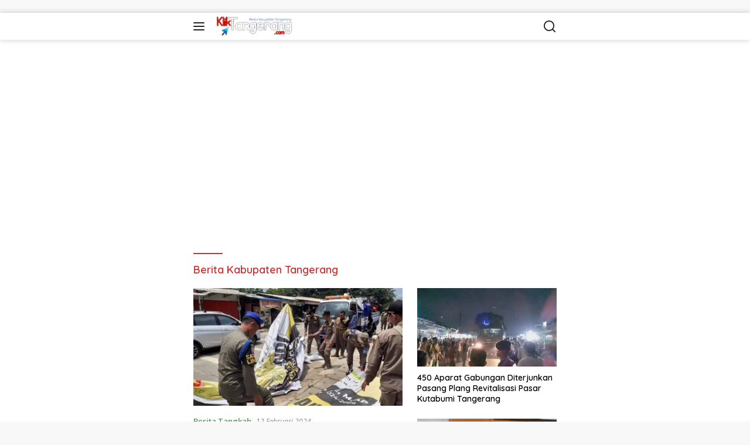

--- FILE ---
content_type: text/html; charset=utf-8
request_url: https://kliktangerang.com/tag/berita-kabupaten-tangerang/amp/
body_size: 17529
content:
<!DOCTYPE html>
<html lang="id" prefix="og: https://ogp.me/ns#" amp="" data-amp-auto-lightbox-disable transformed="self;v=1" i-amphtml-layout="" i-amphtml-no-boilerplate="" i-amphtml-binding>
<head><meta charset="UTF-8"><meta name="viewport" content="width=device-width"><link rel="preconnect" href="https://cdn.ampproject.org"><style amp-runtime="" i-amphtml-version="012409271652000">html{overflow-x:hidden!important}html.i-amphtml-fie{height:100%!important;width:100%!important}html:not([amp4ads]),html:not([amp4ads]) body{height:auto!important}html:not([amp4ads]) body{margin:0!important}body{-webkit-text-size-adjust:100%;-moz-text-size-adjust:100%;-ms-text-size-adjust:100%;text-size-adjust:100%}html.i-amphtml-singledoc.i-amphtml-embedded{-ms-touch-action:pan-y pinch-zoom;touch-action:pan-y pinch-zoom}html.i-amphtml-fie>body,html.i-amphtml-singledoc>body{overflow:visible!important}html.i-amphtml-fie:not(.i-amphtml-inabox)>body,html.i-amphtml-singledoc:not(.i-amphtml-inabox)>body{position:relative!important}html.i-amphtml-ios-embed-legacy>body{overflow-x:hidden!important;overflow-y:auto!important;position:absolute!important}html.i-amphtml-ios-embed{overflow-y:auto!important;position:static}#i-amphtml-wrapper{overflow-x:hidden!important;overflow-y:auto!important;position:absolute!important;top:0!important;left:0!important;right:0!important;bottom:0!important;margin:0!important;display:block!important}html.i-amphtml-ios-embed.i-amphtml-ios-overscroll,html.i-amphtml-ios-embed.i-amphtml-ios-overscroll>#i-amphtml-wrapper{-webkit-overflow-scrolling:touch!important}#i-amphtml-wrapper>body{position:relative!important;border-top:1px solid transparent!important}#i-amphtml-wrapper+body{visibility:visible}#i-amphtml-wrapper+body .i-amphtml-lightbox-element,#i-amphtml-wrapper+body[i-amphtml-lightbox]{visibility:hidden}#i-amphtml-wrapper+body[i-amphtml-lightbox] .i-amphtml-lightbox-element{visibility:visible}#i-amphtml-wrapper.i-amphtml-scroll-disabled,.i-amphtml-scroll-disabled{overflow-x:hidden!important;overflow-y:hidden!important}amp-instagram{padding:54px 0px 0px!important;background-color:#fff}amp-iframe iframe{box-sizing:border-box!important}[amp-access][amp-access-hide]{display:none}[subscriptions-dialog],body:not(.i-amphtml-subs-ready) [subscriptions-action],body:not(.i-amphtml-subs-ready) [subscriptions-section]{display:none!important}amp-experiment,amp-live-list>[update]{display:none}amp-list[resizable-children]>.i-amphtml-loading-container.amp-hidden{display:none!important}amp-list [fetch-error],amp-list[load-more] [load-more-button],amp-list[load-more] [load-more-end],amp-list[load-more] [load-more-failed],amp-list[load-more] [load-more-loading]{display:none}amp-list[diffable] div[role=list]{display:block}amp-story-page,amp-story[standalone]{min-height:1px!important;display:block!important;height:100%!important;margin:0!important;padding:0!important;overflow:hidden!important;width:100%!important}amp-story[standalone]{background-color:#000!important;position:relative!important}amp-story-page{background-color:#757575}amp-story .amp-active>div,amp-story .i-amphtml-loader-background{display:none!important}amp-story-page:not(:first-of-type):not([distance]):not([active]){transform:translateY(1000vh)!important}amp-autocomplete{position:relative!important;display:inline-block!important}amp-autocomplete>input,amp-autocomplete>textarea{padding:0.5rem;border:1px solid rgba(0,0,0,.33)}.i-amphtml-autocomplete-results,amp-autocomplete>input,amp-autocomplete>textarea{font-size:1rem;line-height:1.5rem}[amp-fx^=fly-in]{visibility:hidden}amp-script[nodom],amp-script[sandboxed]{position:fixed!important;top:0!important;width:1px!important;height:1px!important;overflow:hidden!important;visibility:hidden}
/*# sourceURL=/css/ampdoc.css*/[hidden]{display:none!important}.i-amphtml-element{display:inline-block}.i-amphtml-blurry-placeholder{transition:opacity 0.3s cubic-bezier(0.0,0.0,0.2,1)!important;pointer-events:none}[layout=nodisplay]:not(.i-amphtml-element){display:none!important}.i-amphtml-layout-fixed,[layout=fixed][width][height]:not(.i-amphtml-layout-fixed){display:inline-block;position:relative}.i-amphtml-layout-responsive,[layout=responsive][width][height]:not(.i-amphtml-layout-responsive),[width][height][heights]:not([layout]):not(.i-amphtml-layout-responsive),[width][height][sizes]:not(img):not([layout]):not(.i-amphtml-layout-responsive){display:block;position:relative}.i-amphtml-layout-intrinsic,[layout=intrinsic][width][height]:not(.i-amphtml-layout-intrinsic){display:inline-block;position:relative;max-width:100%}.i-amphtml-layout-intrinsic .i-amphtml-sizer{max-width:100%}.i-amphtml-intrinsic-sizer{max-width:100%;display:block!important}.i-amphtml-layout-container,.i-amphtml-layout-fixed-height,[layout=container],[layout=fixed-height][height]:not(.i-amphtml-layout-fixed-height){display:block;position:relative}.i-amphtml-layout-fill,.i-amphtml-layout-fill.i-amphtml-notbuilt,[layout=fill]:not(.i-amphtml-layout-fill),body noscript>*{display:block;overflow:hidden!important;position:absolute;top:0;left:0;bottom:0;right:0}body noscript>*{position:absolute!important;width:100%;height:100%;z-index:2}body noscript{display:inline!important}.i-amphtml-layout-flex-item,[layout=flex-item]:not(.i-amphtml-layout-flex-item){display:block;position:relative;-ms-flex:1 1 auto;flex:1 1 auto}.i-amphtml-layout-fluid{position:relative}.i-amphtml-layout-size-defined{overflow:hidden!important}.i-amphtml-layout-awaiting-size{position:absolute!important;top:auto!important;bottom:auto!important}i-amphtml-sizer{display:block!important}@supports (aspect-ratio:1/1){i-amphtml-sizer.i-amphtml-disable-ar{display:none!important}}.i-amphtml-blurry-placeholder,.i-amphtml-fill-content{display:block;height:0;max-height:100%;max-width:100%;min-height:100%;min-width:100%;width:0;margin:auto}.i-amphtml-layout-size-defined .i-amphtml-fill-content{position:absolute;top:0;left:0;bottom:0;right:0}.i-amphtml-replaced-content,.i-amphtml-screen-reader{padding:0!important;border:none!important}.i-amphtml-screen-reader{position:fixed!important;top:0px!important;left:0px!important;width:4px!important;height:4px!important;opacity:0!important;overflow:hidden!important;margin:0!important;display:block!important;visibility:visible!important}.i-amphtml-screen-reader~.i-amphtml-screen-reader{left:8px!important}.i-amphtml-screen-reader~.i-amphtml-screen-reader~.i-amphtml-screen-reader{left:12px!important}.i-amphtml-screen-reader~.i-amphtml-screen-reader~.i-amphtml-screen-reader~.i-amphtml-screen-reader{left:16px!important}.i-amphtml-unresolved{position:relative;overflow:hidden!important}.i-amphtml-select-disabled{-webkit-user-select:none!important;-ms-user-select:none!important;user-select:none!important}.i-amphtml-notbuilt,[layout]:not(.i-amphtml-element),[width][height][heights]:not([layout]):not(.i-amphtml-element),[width][height][sizes]:not(img):not([layout]):not(.i-amphtml-element){position:relative;overflow:hidden!important;color:transparent!important}.i-amphtml-notbuilt:not(.i-amphtml-layout-container)>*,[layout]:not([layout=container]):not(.i-amphtml-element)>*,[width][height][heights]:not([layout]):not(.i-amphtml-element)>*,[width][height][sizes]:not([layout]):not(.i-amphtml-element)>*{display:none}amp-img:not(.i-amphtml-element)[i-amphtml-ssr]>img.i-amphtml-fill-content{display:block}.i-amphtml-notbuilt:not(.i-amphtml-layout-container),[layout]:not([layout=container]):not(.i-amphtml-element),[width][height][heights]:not([layout]):not(.i-amphtml-element),[width][height][sizes]:not(img):not([layout]):not(.i-amphtml-element){color:transparent!important;line-height:0!important}.i-amphtml-ghost{visibility:hidden!important}.i-amphtml-element>[placeholder],[layout]:not(.i-amphtml-element)>[placeholder],[width][height][heights]:not([layout]):not(.i-amphtml-element)>[placeholder],[width][height][sizes]:not([layout]):not(.i-amphtml-element)>[placeholder]{display:block;line-height:normal}.i-amphtml-element>[placeholder].amp-hidden,.i-amphtml-element>[placeholder].hidden{visibility:hidden}.i-amphtml-element:not(.amp-notsupported)>[fallback],.i-amphtml-layout-container>[placeholder].amp-hidden,.i-amphtml-layout-container>[placeholder].hidden{display:none}.i-amphtml-layout-size-defined>[fallback],.i-amphtml-layout-size-defined>[placeholder]{position:absolute!important;top:0!important;left:0!important;right:0!important;bottom:0!important;z-index:1}amp-img[i-amphtml-ssr]:not(.i-amphtml-element)>[placeholder]{z-index:auto}.i-amphtml-notbuilt>[placeholder]{display:block!important}.i-amphtml-hidden-by-media-query{display:none!important}.i-amphtml-element-error{background:red!important;color:#fff!important;position:relative!important}.i-amphtml-element-error:before{content:attr(error-message)}i-amp-scroll-container,i-amphtml-scroll-container{position:absolute;top:0;left:0;right:0;bottom:0;display:block}i-amp-scroll-container.amp-active,i-amphtml-scroll-container.amp-active{overflow:auto;-webkit-overflow-scrolling:touch}.i-amphtml-loading-container{display:block!important;pointer-events:none;z-index:1}.i-amphtml-notbuilt>.i-amphtml-loading-container{display:block!important}.i-amphtml-loading-container.amp-hidden{visibility:hidden}.i-amphtml-element>[overflow]{cursor:pointer;position:relative;z-index:2;visibility:hidden;display:initial;line-height:normal}.i-amphtml-layout-size-defined>[overflow]{position:absolute}.i-amphtml-element>[overflow].amp-visible{visibility:visible}template{display:none!important}.amp-border-box,.amp-border-box *,.amp-border-box :after,.amp-border-box :before{box-sizing:border-box}amp-pixel{display:none!important}amp-analytics,amp-auto-ads,amp-story-auto-ads{position:fixed!important;top:0!important;width:1px!important;height:1px!important;overflow:hidden!important;visibility:hidden}amp-story{visibility:hidden!important}html.i-amphtml-fie>amp-analytics{position:initial!important}[visible-when-invalid]:not(.visible),form [submit-error],form [submit-success],form [submitting]{display:none}amp-accordion{display:block!important}@media (min-width:1px){:where(amp-accordion>section)>:first-child{margin:0;background-color:#efefef;padding-right:20px;border:1px solid #dfdfdf}:where(amp-accordion>section)>:last-child{margin:0}}amp-accordion>section{float:none!important}amp-accordion>section>*{float:none!important;display:block!important;overflow:hidden!important;position:relative!important}amp-accordion,amp-accordion>section{margin:0}amp-accordion:not(.i-amphtml-built)>section>:last-child{display:none!important}amp-accordion:not(.i-amphtml-built)>section[expanded]>:last-child{display:block!important}
/*# sourceURL=/css/ampshared.css*/</style><meta name="amp-to-amp-navigation" content="AMP-Redirect-To; AMP.navigateTo"><meta name="robots" content="follow, index, max-snippet:-1, max-video-preview:-1, max-image-preview:large"><meta property="og:locale" content="id_ID"><meta property="og:type" content="article"><meta property="og:title" content="Tag: Berita Kabupaten Tangerang - Kliktangerang.com"><meta property="og:url" content="https://kliktangerang.com/tag/berita-kabupaten-tangerang/"><meta property="og:site_name" content="Kliktangerang.com"><meta name="twitter:card" content="summary_large_image"><meta name="twitter:title" content="Tag: Berita Kabupaten Tangerang - Kliktangerang.com"><meta name="twitter:label1" content="Pos"><meta name="twitter:data1" content="418"><meta name="generator" content="AMP Plugin v2.5.5; mode=transitional"><meta name="msapplication-TileImage" content="https://i0.wp.com/kliktangerang.com/wp-content/uploads/2022/10/cropped-i_kliktangerang.png?fit=270%2C270&amp;ssl=1"><link rel="preconnect" href="//i0.wp.com"><link rel="preconnect" href="//c0.wp.com"><link rel="preconnect" href="https://fonts.gstatic.com/" crossorigin=""><link rel="dns-prefetch" href="//fonts.googleapis.com"><link rel="preload" href="https://kliktangerang.com/wp-includes/fonts/dashicons.eot?99ac726223c749443b642ce33df8b800#iefix" as="font" crossorigin=""><link rel="preconnect" href="https://fonts.gstatic.com" crossorigin=""><link rel="dns-prefetch" href="https://fonts.gstatic.com"><script async="" src="https://cdn.ampproject.org/v0.mjs" type="module" crossorigin="anonymous"></script><script async nomodule src="https://cdn.ampproject.org/v0.js" crossorigin="anonymous"></script><script src="https://cdn.ampproject.org/v0/amp-ad-0.1.mjs" async="" custom-element="amp-ad" type="module" crossorigin="anonymous"></script><script async nomodule src="https://cdn.ampproject.org/v0/amp-ad-0.1.js" crossorigin="anonymous" custom-element="amp-ad"></script><script async custom-element="amp-auto-ads" src="https://cdn.ampproject.org/v0/amp-auto-ads-0.1.mjs" type="module" crossorigin="anonymous">
</script><script async nomodule src="https://cdn.ampproject.org/v0/amp-auto-ads-0.1.js" crossorigin="anonymous" custom-element="amp-auto-ads"></script><script src="https://cdn.ampproject.org/v0/amp-bind-0.1.mjs" async="" custom-element="amp-bind" type="module" crossorigin="anonymous"></script><script async nomodule src="https://cdn.ampproject.org/v0/amp-bind-0.1.js" crossorigin="anonymous" custom-element="amp-bind"></script><script src="https://cdn.ampproject.org/v0/amp-consent-0.1.mjs" async="" custom-element="amp-consent" type="module" crossorigin="anonymous"></script><script async nomodule src="https://cdn.ampproject.org/v0/amp-consent-0.1.js" crossorigin="anonymous" custom-element="amp-consent"></script><script src="https://cdn.ampproject.org/v0/amp-form-0.1.mjs" async="" custom-element="amp-form" type="module" crossorigin="anonymous"></script><script async nomodule src="https://cdn.ampproject.org/v0/amp-form-0.1.js" crossorigin="anonymous" custom-element="amp-form"></script><script src="https://cdn.ampproject.org/v0/amp-geo-0.1.mjs" async="" custom-element="amp-geo" type="module" crossorigin="anonymous"></script><script async nomodule src="https://cdn.ampproject.org/v0/amp-geo-0.1.js" crossorigin="anonymous" custom-element="amp-geo"></script><link rel="icon" href="https://i0.wp.com/kliktangerang.com/wp-content/uploads/2022/10/cropped-i_kliktangerang.png?fit=32%2C32&amp;ssl=1" sizes="32x32"><link rel="icon" href="https://i0.wp.com/kliktangerang.com/wp-content/uploads/2022/10/cropped-i_kliktangerang.png?fit=192%2C192&amp;ssl=1" sizes="192x192"><link crossorigin="anonymous" rel="stylesheet" id="wpberita-fonts-css" href="https://fonts.googleapis.com/css?family=Quicksand%3A600%2C600%2C700%7COpen+Sans%3A400%2Citalic%2C600&amp;subset=latin&amp;display=swap&amp;ver=2.1.6" media="all"><style amp-custom="">amp-img:is([sizes="auto" i], [sizes^="auto," i]){contain-intrinsic-size:3000px 1500px}#cmplz-consent-ui{background-color:#fff}#cmplz-consent-ui .cmplz-consent-message{color:#222;padding:6px 0 0 6px}#cmplz-consent-ui button{background-color:#1e73be;color:#fff;padding:6px 11px;margin:8px}amp-img.amp-wp-enforced-sizes{object-fit:contain}button[overflow]{bottom:0}amp-img img,amp-img noscript{image-rendering:inherit;object-fit:inherit;object-position:inherit}@font-face{font-family:dashicons;src:url("https://kliktangerang.com/wp-includes/fonts/dashicons.eot?99ac726223c749443b642ce33df8b800");src:url("https://kliktangerang.com/wp-includes/fonts/dashicons.eot?99ac726223c749443b642ce33df8b800#iefix") format("embedded-opentype"),url("https://kliktangerang.com/wp-includes/fonts/dashicons.woff") format("woff"),url("https://kliktangerang.com/wp-includes/fonts/dashicons.ttf?99ac726223c749443b642ce33df8b800") format("truetype");font-weight:400;font-style:normal}@keyframes pvc-loading{0%{transform:rotate(0deg)}100%{transform:rotate(360deg)}}#cookie-notice,#cookie-notice .cn-button:not(.cn-button-custom){font-family:-apple-system,BlinkMacSystemFont,Arial,Roboto,"Helvetica Neue",sans-serif;font-weight:400;font-size:13px;text-align:center}#cookie-notice{position:fixed;min-width:100%;height:auto;z-index:100000;letter-spacing:0;line-height:20px;left:0}#cookie-notice,#cookie-notice *{-webkit-box-sizing:border-box;-moz-box-sizing:border-box;box-sizing:border-box}#cookie-notice .cookie-notice-container{display:block}#cookie-notice.cookie-notice-hidden .cookie-notice-container{display:none}.cn-position-bottom{bottom:0}.cookie-notice-container{padding:15px 30px;text-align:center;width:100%;z-index:2}.cn-close-icon{position:absolute;right:15px;top:50%;margin-top:-10px;width:15px;height:15px;opacity:.5;padding:10px;outline:0;cursor:pointer}.cn-close-icon:hover{opacity:1}.cn-close-icon:after,.cn-close-icon:before{position:absolute;content:" ";height:15px;width:2px;top:3px;background-color:grey}.cn-close-icon:before{transform:rotate(45deg)}.cn-close-icon:after{transform:rotate(-45deg)}#cookie-notice .cn-button{margin:0 0 0 10px;display:inline-block}#cookie-notice .cn-button:not(.cn-button-custom){letter-spacing:.25px;margin:0 0 0 10px;text-transform:none;display:inline-block;cursor:pointer;touch-action:manipulation;white-space:nowrap;outline:0;box-shadow:none;text-shadow:none;border:none;-webkit-border-radius:3px;-moz-border-radius:3px;border-radius:3px;text-decoration:none;padding:8.5px 10px;line-height:1;color:inherit}.cn-text-container{margin:0 0 6px}.cn-buttons-container,.cn-text-container{display:inline-block}@-webkit-keyframes fadeIn{from{opacity:0}to{opacity:1}}@keyframes fadeIn{from{opacity:0}to{opacity:1}}@-webkit-keyframes fadeOut{from{opacity:1}to{opacity:0}}@keyframes fadeOut{from{opacity:1}to{opacity:0}}@-webkit-keyframes slideInUp{from{-webkit-transform:translate3d(0,100%,0);transform:translate3d(0,100%,0);visibility:visible}to{-webkit-transform:translate3d(0,0,0);transform:translate3d(0,0,0)}}@keyframes slideInUp{from{-webkit-transform:translate3d(0,100%,0);transform:translate3d(0,100%,0);visibility:visible}to{-webkit-transform:translate3d(0,0,0);transform:translate3d(0,0,0)}}@-webkit-keyframes slideOutDown{from{-webkit-transform:translate3d(0,0,0);transform:translate3d(0,0,0)}to{visibility:hidden;-webkit-transform:translate3d(0,100%,0);transform:translate3d(0,100%,0)}}@keyframes slideOutDown{from{-webkit-transform:translate3d(0,0,0);transform:translate3d(0,0,0)}to{visibility:hidden;-webkit-transform:translate3d(0,100%,0);transform:translate3d(0,100%,0)}}@-webkit-keyframes slideInDown{from{-webkit-transform:translate3d(0,-100%,0);transform:translate3d(0,-100%,0);visibility:visible}to{-webkit-transform:translate3d(0,0,0);transform:translate3d(0,0,0)}}@keyframes slideInDown{from{-webkit-transform:translate3d(0,-100%,0);transform:translate3d(0,-100%,0);visibility:visible}to{-webkit-transform:translate3d(0,0,0);transform:translate3d(0,0,0)}}@-webkit-keyframes slideOutUp{from{-webkit-transform:translate3d(0,0,0);transform:translate3d(0,0,0)}to{visibility:hidden;-webkit-transform:translate3d(0,-100%,0);transform:translate3d(0,-100%,0)}}@keyframes slideOutUp{from{-webkit-transform:translate3d(0,0,0);transform:translate3d(0,0,0)}to{visibility:hidden;-webkit-transform:translate3d(0,-100%,0);transform:translate3d(0,-100%,0)}}@media all and (max-width:900px){.cookie-notice-container #cn-notice-buttons,.cookie-notice-container #cn-notice-text{display:block}#cookie-notice .cn-button{margin:0 5px 5px}}@media all and (max-width:480px){.cookie-notice-container{padding:15px 25px}}@keyframes cmplz-fadein{from{opacity:0}to{opacity:1}}body{--font-reguler:400;--font-bold:600;--background-color:#f8f8f8;--scheme-color:#d32f2f;--secondscheme-color:#43a047;--bigheadline-color:#f1c40f;--main-color:#000;--link-color-body:#000;--hoverlink-color-body:#d32f2f;--border-color:#ddd;--header-bgcolor:#fff;--topnav-color:#222;--mainmenu-bgcolor:#d32f2f;--mainmenu-color:#fff;--mainmenu-hovercolor:#f1c40f;--secondmenu-bgcolor:#e53935;--secondmenu-color:#000;--secondmenu-hovercolor:#d32f2f;--content-bgcolor:#fff;--content-greycolor:#888;--button-bgcolor:#43a047;--button-color:#fff;--footer-bgcolor:#f0f0f0;--footer-color:#888;--footer-linkcolor:#888;--footer-hover-linkcolor:#888;--greybody-bgcolor:#efefef;--rgbacolor:var(--rgbacolor,rgba(0,0,0,.05));--btn-prev:url("data:image/svg+xml,%3Csvg%20xmlns%3D%22http%3A%2F%2Fwww.w3.org%2F2000%2Fsvg%22%20xmlns%3Axlink%3D%22http%3A%2F%2Fwww.w3.org%2F1999%2Fxlink%22%20width%3D%221em%22%20height%3D%221em%22%20preserveAspectRatio%3D%22xMidYMid%20meet%22%20viewBox%3D%220%200%2024%2024%22%3E%3Cg%20fill%3D%22none%22%20stroke%3D%22%23111%22%20stroke-width%3D%222%22%20stroke-linecap%3D%22round%22%20stroke-linejoin%3D%22round%22%3E%3Cpath%20d%3D%22M19%2012H5%22%2F%3E%3Cpath%20d%3D%22M12%2019l-7-7l7-7%22%2F%3E%3C%2Fg%3E%3C%2Fsvg%3E");--btn-next:url("data:image/svg+xml,%3Csvg%20xmlns%3D%22http%3A%2F%2Fwww.w3.org%2F2000%2Fsvg%22%20xmlns%3Axlink%3D%22http%3A%2F%2Fwww.w3.org%2F1999%2Fxlink%22%20width%3D%221em%22%20height%3D%221em%22%20preserveAspectRatio%3D%22xMidYMid%20meet%22%20viewBox%3D%220%200%2024%2024%22%3E%3Cg%20fill%3D%22none%22%20stroke%3D%22%23111%22%20stroke-width%3D%222%22%20stroke-linecap%3D%22round%22%20stroke-linejoin%3D%22round%22%3E%3Cpath%20d%3D%22M5%2012h14%22%2F%3E%3Cpath%20d%3D%22M12%205l7%207l-7%207%22%2F%3E%3C%2Fg%3E%3C%2Fsvg%3E")}html{line-height:1.15}body{margin:0}main{display:block}h1{font-size:2em;margin:.67em 0}a{background-color:transparent}strong{font-weight:var(--font-bold,700)}amp-img{border-style:none}button,input{font-family:inherit;font-size:100%;line-height:1.15;margin:0}button,input{overflow:visible}button{text-transform:none}[type="button"],[type="reset"],[type="submit"],button{-webkit-appearance:button;appearance:button}[type="button"]::-moz-focus-inner,[type="reset"]::-moz-focus-inner,[type="submit"]::-moz-focus-inner,button::-moz-focus-inner{border-style:none;padding:0}[type="button"]:-moz-focusring,[type="reset"]:-moz-focusring,[type="submit"]:-moz-focusring,button:-moz-focusring{outline:1px dotted ButtonText}[type="checkbox"],[type="radio"]{box-sizing:border-box;padding:0}[type="number"]::-webkit-inner-spin-button,[type="number"]::-webkit-outer-spin-button{height:auto}[type="search"]{-webkit-appearance:textfield;appearance:textfield;outline-offset:-2px}[type="search"]::-webkit-search-decoration{-webkit-appearance:none}::-webkit-file-upload-button{-webkit-appearance:button;font:inherit}[hidden]{display:none}*,*::before,*::after{box-sizing:border-box}html{box-sizing:border-box}body,button,input{word-wrap:break-word;text-rendering:optimizeLegibility;-webkit-font-smoothing:antialiased;font-family:sans-serif;line-height:1.6;font-size:14px}h1,h2,h3{clear:both;margin-top:0;margin-bottom:10px;line-height:1.3;hyphens:auto}h1{font-size:24px}h2{font-size:22px}h3{font-size:20px}p{margin-top:0;margin-bottom:20px;word-wrap:break-word}svg{display:inline-block;height:auto;max-width:100%}body{background-color:var(--background-color,#f8f8f8);color:var(--main-color,#000);font-weight:var(--font-reguler,400)}ul{margin:0 0 1.5em 0}ul{list-style:disc}li > ul{margin-bottom:0;margin-left:0}amp-img{vertical-align:middle;height:auto;max-width:100%}a{text-decoration:none;-webkit-tap-highlight-color:transparent;transition:.3s;color:var(--link-color-body,#000)}a:hover,a:focus,a:active{outline:0;color:var(--hoverlink-color-body,#d32f2f)}p a{text-decoration:underline}button,input[type="button"],input[type="reset"],input[type="submit"]{transition:.3s;border-radius:3px;padding:8px 15px;cursor:pointer;font-size:14px;background-color:var(--button-bgcolor,#43a047);color:var(--button-color,#fff);overflow:visible;position:relative;outline:none;left:auto;display:inline-block}button:not(#_#_#_#_#_#_#_#_),input[type="button"]:not(#_#_#_#_#_#_#_#_),input[type="reset"]:not(#_#_#_#_#_#_#_#_),input[type="submit"]:not(#_#_#_#_#_#_#_#_){border:none}input[type="text"],input[type="email"],input[type="url"],input[type="password"],input[type="search"],input[type="number"],input[type="tel"],input[type="range"],input[type="date"],input[type="month"],input[type="week"],input[type="time"],input[type="datetime"],input[type="datetime-local"],input[type="color"]{outline:none;font-size:14px;color:var(--content-greycolor,#888);background-color:var(--content-bgcolor,#fff);border:1px solid var(--border-color,#ccc);border-radius:3px;padding:7px 15px}input[type="text"]:focus,input[type="email"]:focus,input[type="url"]:focus,input[type="password"]:focus,input[type="search"]:focus,input[type="number"]:focus,input[type="tel"]:focus,input[type="range"]:focus,input[type="date"]:focus,input[type="month"]:focus,input[type="week"]:focus,input[type="time"]:focus,input[type="datetime"]:focus,input[type="datetime-local"]:focus,input[type="color"]:focus{color:var(--main-color,#000)}button[disabled],button:disabled,input[disabled],input:disabled{user-select:none;opacity:.3}button[disabled]:not(#_#_#_#_#_#_#_#_),button:disabled:not(#_#_#_#_#_#_#_#_),input[disabled]:not(#_#_#_#_#_#_#_#_),input:disabled:not(#_#_#_#_#_#_#_#_){cursor:not-allowed}.text-center{text-align:center}.list-flex{display:flex;align-items:center}.row-flex{display:inline-flex}.clearfix:before,.clearfix:after,.container:before,.container:after,.row:before,.row:after{content:" ";display:table}.clearfix:after,.container:after,.row:after{clear:both}.gmr-topnavwrap{width:100%;background-color:var(--header-bgcolor,#fff);box-shadow:0 0 10px 0 rgba(0,0,0,.2);z-index:9999;position:sticky;right:0;left:0;top:0;margin:0 auto;transition:all .3s ease}@media (max-width: 600px){.gmr-topnavwrap.gmr-table-search{display:none}}.gmr-topnavwrap .row-flex.gmr-navright{margin-left:auto;max-width:250px}.gmr-topnavwrap .row-flex #gmr-responsive-menu,.gmr-topnavwrap .row-flex .gmr-searchform{height:34px;margin:6px 0;position:relative;color:var(--topnav-color,#222)}.gmr-topnavwrap .row-flex .gmr-searchform{max-width:330px;display:block}.gmr-topnavwrap .row-flex .gmr-searchform input{outline:none;text-align:left;width:100%;background:none;margin:0;height:34px;background-color:var(--rgbacolor,rgba(0,0,0,.05));padding:7px 40px 7px 15px;-webkit-box-sizing:border-box;-moz-box-sizing:border-box;box-sizing:border-box;border-radius:20px}.gmr-topnavwrap .row-flex .gmr-searchform input:not(#_#_#_#_#_#_#_#_){border:none}.gmr-topnavwrap .row-flex .gmr-searchform button{position:absolute;right:0;top:0;border:none;cursor:pointer;outline:none;background-color:transparent;padding:5px 10px;border-radius:15px;color:var(--content-greycolor,#888)}.gmr-topnavwrap .row-flex .gmr-searchform button svg{width:20px;height:20px;line-height:20px;vertical-align:-.4em;padding:0}.topnav-button{padding:5px 12px;display:inline-flex;margin:6px 0 6px 10px;text-decoration:none;font-size:13px;line-height:1.7;text-align:center;-webkit-box-sizing:content-box;-moz-box-sizing:content-box;box-sizing:content-box;background-color:var(--rgbacolor,rgba(0,0,0,.05));border-radius:5px}#search-menu-button{padding:5px 0;margin:6px 0 6px 10px}#search-menu-button:not(#_#_#_#_#_#_#_){background-color:transparent}#search-menu-button svg{height:23px;width:23px;line-height:13px;vertical-align:-.525em;padding:0}.gmr-search-btn{display:none}@media (max-width: 992px){.gmr-search-btn{display:inline-block;position:relative}}.container{margin-right:auto;margin-left:auto;padding-left:15px;padding-right:15px}@media (min-width: 768px){.container{max-width:728px}}@media (min-width: 992px){.container{max-width:952px}}@media (min-width: 1200px){.container{max-width:1070px}}.row{margin-left:-15px;margin-right:-15px;display:flex;flex-wrap:wrap;align-items:flex-start}.col-md-8{position:relative;min-height:1px;padding-left:15px;padding-right:15px;width:100%}@media (min-width: 992px){.col-md-8{flex:0 0 auto;width:66.66666667%}}@media (min-width: 1200px){.col-md-8{flex:0 0 auto;width:66.66666667%}}.site{margin:0 auto 0;background-color:var(--content-bgcolor,#fff)}.page-header{margin-bottom:20px}h1.page-title,h3.page-title{position:relative;font-size:18px;color:var(--scheme-color,#d32f2f);padding-top:15px}h1.page-title:before,h3.page-title:before{content:"";border-top:2px solid var(--scheme-color,#f44336);width:50px;position:absolute;display:block;top:-2px}h1.entry-title{font-size:28px;color:var(--scheme-color,#d32f2f)}h2.entry-title{font-size:20px}@media (max-width: 992px){h1.entry-title{font-size:24px}h2.entry-title{font-size:16px}}@media (max-width: 500px){h2.entry-title{display:-webkit-box;-webkit-line-clamp:3;-webkit-box-orient:vertical;overflow:hidden;text-overflow:ellipsis}}.box-item:hover h2.entry-title a{color:var(--hoverlink-color-body,#d32f2f)}ul.social-icon{margin:0 auto;padding:0;list-style:none}ul.social-icon > li{vertical-align:middle;display:inline-block;position:relative;margin-left:5px}ul.social-icon > li > a{position:relative;display:block;line-height:20px}ul.social-icon > li svg{height:32px;width:32px;line-height:32px;padding:4px;display:inline-block;vertical-align:middle;border-radius:50%}ul.social-icon > li path{fill:#fff}ul.social-icon > li .twitter svg{background-color:#0f1419}ul.social-icon > li .facebook svg{background-color:#3c5a99}ul.social-icon > li .instagram svg{background-color:#e4405f}ul.social-icon > li .linkedin svg{background-color:#0077b5}#primary-menu{background-color:var(--mainmenu-bgcolor,#d32f2f)}@keyframes anim{0%{display:none;transform:translateY(20%)}1%{display:block;opacity:0;transform:translateY(20%)}100%{opacity:1;transform:translateY(0%)}}#gmr-responsive-menu{height:34px;display:inline-flex;flex-wrap:nowrap;align-items:center;max-width:100px}#gmr-responsive-menu div.ktz-i-wrap{width:27px;height:27px;display:block;position:relative;border-radius:50%}#gmr-responsive-menu span.ktz-i{display:block;position:absolute;height:2px;left:0;background:var(--topnav-color,#222);border-radius:9px;opacity:1;-webkit-transform:rotate(0deg);-moz-transform:rotate(0deg);-o-transform:rotate(0deg);transform:rotate(0deg);-webkit-transition:.25s ease-in-out;-moz-transition:.25s ease-in-out;-o-transition:.25s ease-in-out;transition:.25s ease-in-out;width:19px}#gmr-responsive-menu span:nth-child(1){top:6px}#gmr-responsive-menu span:nth-child(2){top:12px}#gmr-responsive-menu span:nth-child(3){top:18px}.gmr-logo-mobile{display:none}.gmr-logo-mobile amp-img{max-height:34px;width:auto;display:inline-block;max-width:200px;margin-left:5px}.gmr-table-search{margin-left:10px}@media (max-width: 992px){#gmr-responsive-menu{max-width:36px}.gmr-logo-mobile{display:inline-flex;flex-wrap:nowrap;align-items:center;vertical-align:top;height:34px;margin:6px 0 6px 5px}.nomobile,.gmr-table-search{display:none}}.pagination{text-align:center}.page-numbers{display:inline-block;padding:5px 10px;margin:0 2px 4px 0;text-align:center;text-decoration:none;border-radius:3px;min-width:33px;font-size:16px;line-height:22px;font-weight:var(--font-bold,700);background-color:transparent}.page-numbers.dots{border:none;padding:5px 0}.page-numbers.current,a.page-numbers:hover{background-color:var(--scheme-color,#d32f2f);color:#fff}.gmr-content{position:relative;padding-top:20px;padding-bottom:20px}article{position:relative;display:block;width:100%}.box-item{display:flex}.post-thumbnail{position:relative}.box-content{width:69%;flex:1;position:static;word-wrap:break-word}.box-item .post-thumbnail{width:31%;display:block;margin:0 20px 0 0;overflow:hidden;position:relative}@media (max-width: 992px){.box-item .post-thumbnail{margin:0 15px 0 0}}.box-item .post-thumbnail:after{content:"";display:block;width:100%;height:100%;position:absolute;bottom:0}.box-item .post-thumbnail amp-img{width:100%;display:block;transition:.2s all ease-in-out}.post{word-wrap:break-word}.site-main,article.post{margin-bottom:30px}.updated:not(.published){display:none}.entry-content{margin:0 0 0;display:block;position:relative}.entry-content-archive p{margin-top:10px;margin-bottom:0;font-size:13px;line-height:1.4;color:var(--content-greycolor,#888)}.meta-content{font-size:12px;line-height:14px;color:var(--content-greycolor,#888);text-transform:capitalize;font-style:italic}.meta-content a{color:var(--content-greycolor,#888)}.gmr-meta-topic{margin-bottom:5px;display:-webkit-box;-webkit-line-clamp:1;-webkit-box-orient:vertical;overflow:hidden;text-overflow:ellipsis}.gmr-meta-topic a{color:var(--secondscheme-color,#43a047)}.posted-by{margin-right:10px}.entry-footer-archive .posted-by:not(#_#_#_#_#_#_#_){display:none}.screen-reader-text{border:0;clip:rect(1px,1px,1px,1px);clip-path:inset(50%);height:1px;margin:-1px;overflow:hidden;padding:0;width:1px}.screen-reader-text:not(#_#_#_#_#_#_#_){position:absolute;word-wrap:normal}.screen-reader-text:focus{background-color:#f1f1f1;box-shadow:0 0 2px 2px rgba(0,0,0,.6);clip-path:none;color:#21759b;display:block;font-size:.875rem;font-weight:var(--font-bold,700);height:auto;left:5px;line-height:normal;padding:15px 23px 14px;text-decoration:none;top:5px;width:auto;z-index:100000}.screen-reader-text:focus:not(#_#_#_#_#_#_#_){clip:auto}#primary[tabindex="-1"]:focus{outline:0}.cat-links-content{border-radius:15px;display:inline-block;font-size:13px}@media (max-width: 500px){.entry-content-archive{display:none}}.recent-title{font-size:14px;display:inline-block;display:-webkit-box;margin-bottom:5px;line-height:1.3;-webkit-line-clamp:2;-webkit-box-orient:vertical;overflow:hidden;text-overflow:ellipsis}.gmr-bigheadline{overflow:hidden;margin-bottom:24px;display:flex}.gmr-big-headline{position:relative;display:block;width:60%;margin:0 25px 0 0}.gmr-big-headline .post-thumbnail{display:block;overflow:hidden;position:relative}.gmr-big-headline amp-img{display:block;width:100%;height:auto;transition:.2s all ease-in-out}.gmr-bigheadline-content{padding:15px 0}h3.gmr-rp-biglink{font-size:20px;display:-webkit-box;-webkit-line-clamp:2;-webkit-box-orient:vertical;overflow:hidden;text-overflow:ellipsis}@media (max-width: 992px){h3.gmr-rp-biglink{font-size:18px}}.gmr-bigheadline .gmr-bigheadline-right{width:40%;display:block}.gmr-bigheadline .gmr-bigheadline-right .post-thumbnail{width:100%;display:block;margin-bottom:10px}.gmr-bigheadline .gmr-bigheadline-right .recent-title-wrap{margin-bottom:25px}.gmr-bigheadline .gmr-bigheadline-right .recent-title-wrap a{display:-webkit-box;-webkit-line-clamp:3;-webkit-box-orient:vertical;overflow:hidden;text-overflow:ellipsis}@media (max-width: 500px){.gmr-bigheadline{display:block}.gmr-big-headline{margin:0 0 15px 0}.gmr-big-headline,.gmr-bigheadline .gmr-bigheadline-right{width:100%}.gmr-bigheadline .gmr-bigheadline-right{display:flex}.gmr-bigheadline .gmr-bigheadline-right > div{width:50%;display:block}.gmr-bigheadline .gmr-bigheadline-right > div:first-child{margin-right:25px}}@keyframes gmr-ajax-loader{0%{top:88px;left:88px;width:0;height:0;opacity:1}100%{top:14px;left:14px;width:148px;height:148px;opacity:0}}@-webkit-keyframes gmr-ajax-loader{0%{top:88px;left:88px;width:0;height:0;opacity:1}100%{top:14px;left:14px;width:148px;height:148px;opacity:0}}.site-footer{padding:20px 0 40px;background-color:var(--footer-bgcolor,#f0f0f0);color:var(--footer-color,#888)}.site-footer a{color:var(--footer-linkcolor,#888)}.site-footer a:hover,.site-footer a:focus,.site-footer a:active{color:var(--footer-hover-linkcolor,#888)}.site-info{margin-top:20px;display:flex;justify-content:space-between;align-items:center;padding:8px 0;margin-bottom:20px;border-bottom:1px solid var(--border-color,#ddd)}@media (max-width: 991px){.site-info{display:block;text-align:center;border-bottom:none}}.gmr-footer-logo amp-img{max-width:180px}.footer-menu{margin-bottom:5px}.footer-menu ul{list-style:none;padding-left:0;margin:0}.footer-menu li{display:inline-block;margin-right:-4px}.footer-menu li:after{content:"-";height:10px;line-height:10px;font-size:14px;display:inline-block;margin:0}.footer-menu li:last-child:after{display:none}.footer-menu li a{display:inline-block;padding:0 8px;font-size:14px}.gmr-topbanner{padding-top:20px;background-color:var(--content-bgcolor,#fff)}@keyframes marquee{0%{transform:translate(0,0)}100%{transform:translate(-100%,0)}}h1,h2,h3,.heading-text,#navigationamp ul li a{font-family:Quicksand}h1,h2,h3,.heading-text,#navigationamp ul li a{font-weight:600}h1 strong,h2 strong,h3 strong{font-weight:700}body{font-family:Open Sans;--font-reguler:400;--font-bold:600;--background-color:#f8f8f8;--main-color:#000;--link-color-body:#000;--hoverlink-color-body:#d32f2f;--border-color:#ccc;--button-bgcolor:#43a047;--button-color:#fff;--header-bgcolor:#fff;--topnav-color:#222;--bigheadline-color:#f1c40f;--mainmenu-color:#fff;--mainmenu-hovercolor:#ddbaba;--secondmenu-bgcolor:#e3e5ef;--secondmenu-color:#828282;--secondmenu-hovercolor:#d33;--content-bgcolor:#fff;--content-greycolor:#888;--greybody-bgcolor:#efefef;--footer-bgcolor:#f0f0f0;--footer-color:#666;--footer-linkcolor:#666;--footer-hover-linkcolor:#666}body{--scheme-color:#d32f2f;--secondscheme-color:#43a047;--mainmenu-bgcolor:#d32f2f}body{margin:0}amp-img img{object-position:0 0}button,input[type="button"],input[type="reset"],input[type="submit"]{border:none}@media (min-width: 768px){.container{max-width:650px}}@media (min-width: 992px){.container{max-width:650px}}@media (min-width: 1200px){.container{max-width:650px}}.col-md-8{width:100%}@media (min-width: 992px){.col-md-8{width:100%}}@media (min-width: 1200px){.col-md-8{width:100%}}button#gmr-responsive-menu{transition:.3s;border-radius:4px;padding:0 0;cursor:pointer;font-size:14px;background-color:transparent;color:var(--topnav-color,#222)}.gmr-logo-mobile{display:inline-flex;flex-wrap:nowrap;align-items:center;vertical-align:top;height:34px;margin:6px 0 6px 5px}.gmr-logo-mobile amp-img img{object-position:0 0}.nomobile,.gmr-table-search{display:none}.gmr-search-btn{display:inline-block;position:relative}.gmr-topnavwrap{z-index:999999}button.topnav-button{background-color:transparent;color:var(--topnav-color,#222)}.gmr-search-btn #search-dropdown-container{position:absolute;top:auto;right:0;max-width:300px;width:220px;transition:all .3s;background-color:var(--content-bgcolor,#fff);padding:5px 10px;border-radius:3px;box-shadow:0 0 32px rgba(0,0,0,.2)}.gmr-search-btn .hidesearch{display:none}.gmr-search-btn .hidesearch.toggled-on{display:block}#navigationamp{display:block;position:fixed;top:0;width:100%;max-width:300px;padding-bottom:60px;height:100%;overflow-y:scroll;background-color:var(--content-bgcolor,#fff);box-shadow:0 0 32px rgba(0,0,0,.2);left:-100%;right:auto;transition:left .5s;z-index:9999999}#navigationamp.toggled-on{left:0px}#navigationamp form{margin:0 15px}#navigationamp input[type=search],#navigationamp input[type=text]{width:100%;margin:10px 0 10px;display:block;clear:both}#navigationamp ul{list-style:none;margin:0 0 0;padding:0;background-color:transparent}#navigationamp ul{background-color:transparent}#navigationamp ul li{width:100%;display:block;list-style:none;padding:0;margin:0 0 0 0}#navigationamp ul li>a:hover{background-color:rgba(0,0,0,.05)}#navigationamp ul li.menu-item-has-children>a:hover{background-color:transparent}#navigationamp ul li a{padding:7px 25px;display:block;position:relative;font-size:16px;line-height:20px;text-decoration:none}#navigationamp ul li ul{border-bottom:0;margin:0}#navigationamp ul li.menu-item-has-children{border-bottom:1px solid var(--border-color,#ddd);width:100%;margin-bottom:10px;padding-top:10px;padding-bottom:10px}#navigationamp ul li.menu-item-has-children>a{cursor:default;font-size:16px}#navigationamp ul li ul li a{font-size:14px}#site-version-switcher{margin-top:20px}#navigationamp button.close-topnavmenu-amp{background-color:transparent;padding:0;border-color:transparent}#navigationamp button.close-topnavmenu-amp svg{font-size:30px;text-align:right;vertical-align:-.45em;color:var(--topnav-color,#222)}#navigationamp #gmr-logoamp{display:flex;justify-content:space-between;align-items:center;padding:8px 25px;margin-bottom:10px;border-bottom:1px solid var(--border-color,#ddd);height:56px}#navigationamp #gmr-logoamp amp-img{max-height:34px;max-width:200px;max-width:100%;display:inline-block;width:100%}.site-info{display:block;text-align:center;border-bottom:none}#amp-mobile-version-switcher{display:none}amp-ad:not(#_#_#_#_#_#_#_#_){max-width:100%}amp-img#wpstats{display:none}#amp-mobile-version-switcher{left:0;position:absolute;width:100%;z-index:100}#amp-mobile-version-switcher>a{background-color:#444;border:0;color:#eaeaea;display:block;font-family:-apple-system,BlinkMacSystemFont,Segoe UI,Roboto,Oxygen-Sans,Ubuntu,Cantarell,Helvetica Neue,sans-serif;font-size:16px;font-weight:600;padding:15px 0;text-align:center;-webkit-text-decoration:none;text-decoration:none}#amp-mobile-version-switcher>a:active,#amp-mobile-version-switcher>a:focus,#amp-mobile-version-switcher>a:hover{-webkit-text-decoration:underline;text-decoration:underline}.amp-wp-19b4869:not(#_#_#_#_#_){vertical-align:-.125em;-ms-transform:rotate(360deg);-webkit-transform:rotate(360deg);transform:rotate(360deg)}.amp-wp-95b1a40:not(#_#_#_#_#_){background-color:rgba(50,50,58,1)}.amp-wp-4bbb41a:not(#_#_#_#_#_){color:#fff}.amp-wp-8a37e40:not(#_#_#_#_#_){background-color:#d33}

/*# sourceURL=amp-custom.css */</style><link rel="profile" href="https://gmpg.org/xfn/11"><link rel="canonical" href="https://kliktangerang.com/tag/berita-kabupaten-tangerang/"><link rel="next" href="https://kliktangerang.com/tag/berita-kabupaten-tangerang/page/2/"><script type="application/ld+json" class="rank-math-schema-pro">{"@context":"https://schema.org","@graph":[{"@type":"Organization","@id":"https://kliktangerang.com/#organization","name":"Kliktangerang.com"},{"@type":"WebSite","@id":"https://kliktangerang.com/#website","url":"https://kliktangerang.com","name":"Kliktangerang.com","alternateName":"Berita Tangerang","publisher":{"@id":"https://kliktangerang.com/#organization"},"inLanguage":"id"},{"@type":"BreadcrumbList","@id":"https://kliktangerang.com/tag/berita-kabupaten-tangerang/#breadcrumb","itemListElement":[{"@type":"ListItem","position":"1","item":{"@id":"https://kliktangerang.com","name":"Home"}},{"@type":"ListItem","position":"2","item":{"@id":"https://kliktangerang.com/tag/berita-kabupaten-tangerang/","name":"Berita Kabupaten Tangerang"}}]},{"@type":"CollectionPage","@id":"https://kliktangerang.com/tag/berita-kabupaten-tangerang/#webpage","url":"https://kliktangerang.com/tag/berita-kabupaten-tangerang/","name":"Tag: Berita Kabupaten Tangerang - Kliktangerang.com","isPartOf":{"@id":"https://kliktangerang.com/#website"},"inLanguage":"id","breadcrumb":{"@id":"https://kliktangerang.com/tag/berita-kabupaten-tangerang/#breadcrumb"}}]}</script><link rel="alternate" type="application/rss+xml" title="Kliktangerang.com » Feed" href="https://kliktangerang.com/feed/"><link rel="alternate" type="application/rss+xml" title="Kliktangerang.com » Umpan Komentar" href="https://kliktangerang.com/comments/feed/"><link rel="alternate" type="application/rss+xml" title="Kliktangerang.com » Berita Kabupaten Tangerang Umpan Tag" href="https://kliktangerang.com/tag/berita-kabupaten-tangerang/feed/"><link rel="https://api.w.org/" href="https://kliktangerang.com/wp-json/"><link rel="alternate" title="JSON" type="application/json" href="https://kliktangerang.com/wp-json/wp/v2/tags/344"><link rel="EditURI" type="application/rsd+xml" title="RSD" href="https://kliktangerang.com/xmlrpc.php?rsd"><link rel="apple-touch-icon" href="https://i0.wp.com/kliktangerang.com/wp-content/uploads/2022/10/cropped-i_kliktangerang.png?fit=180%2C180&amp;ssl=1"><title>Tag: Berita Kabupaten Tangerang - Kliktangerang.com</title></head>

<body data-rsssl="1" class="archive tag tag-berita-kabupaten-tangerang tag-344 wp-custom-logo wp-embed-responsive wp-theme-wpberita cookies-not-set idtheme kentooz hfeed author-hidden comment-hidden">
	<a class="skip-link screen-reader-text" href="#primary">Langsung ke konten</a>
	<div id="topnavwrap" class="gmr-topnavwrap clearfix">
		
		<div class="container">
			<div class="list-flex">
				<div class="row-flex gmr-navleft">
					<amp-state id="navMenuExpanded" class="i-amphtml-layout-container" i-amphtml-layout="container"><script type="application/json">false</script></amp-state><button id="gmr-responsive-menu" role="button" class="menu-toggle" on="tap:AMP.setState( { navMenuExpanded: ! navMenuExpanded } )" data-amp-bind-class="'menu-toggle' + ( navMenuExpanded ? ' toggled-on' : '' )" aria-expanded="false" data-amp-bind-aria-expanded="navMenuExpanded ? 'true' : 'false'" i-amphtml-binding><div class="ktz-i-wrap"><span class="ktz-i"></span><span class="ktz-i"></span><span class="ktz-i"></span></div></button><div class="gmr-logo-mobile"><a class="custom-logo-link" href="https://kliktangerang.com/amp/" title="Kliktangerang.com" rel="home"><amp-img class="custom-logo amp-wp-enforced-sizes i-amphtml-layout-intrinsic i-amphtml-layout-size-defined" src="https://i0.wp.com/kliktangerang.com/wp-content/uploads/2022/11/kliktangerangcom.png?fit=275%2C70&amp;ssl=1" width="275" height="70" alt="Kliktangerang.com" layout="intrinsic" i-amphtml-layout="intrinsic"><i-amphtml-sizer slot="i-amphtml-svc" class="i-amphtml-sizer"><img alt="" aria-hidden="true" class="i-amphtml-intrinsic-sizer" role="presentation" src="[data-uri]"></i-amphtml-sizer><noscript><img src="https://i0.wp.com/kliktangerang.com/wp-content/uploads/2022/11/kliktangerangcom.png?fit=275%2C70&amp;ssl=1" width="275" height="70" alt="Kliktangerang.com" loading="lazy"></noscript></amp-img></a></div><a href="https://kliktangerang.com/amp/" class="topnav-button second-topnav-btn nomobile heading-text" title="Kliktangerang">Kliktangerang</a><a href="https://kliktangerang.com/indeks/amp/" class="topnav-button nomobile heading-text" title="Index">Index</a>				</div>

				<div class="row-flex gmr-navright">
					
								<div class="gmr-table-search">
									<form method="get" class="gmr-searchform searchform" action="https://kliktangerang.com/amp/" target="_top">
										<input type="text" name="s" id="s" placeholder="Pencarian">
										<input type="hidden" name="post_type" value="post">
										<button type="submit" role="button" class="gmr-search-submit gmr-search-icon">
										<svg xmlns="http://www.w3.org/2000/svg" aria-hidden="true" role="img" width="1em" height="1em" preserveaspectratio="xMidYMid meet" viewbox="0 0 24 24"><path fill="currentColor" d="M10 18a7.952 7.952 0 0 0 4.897-1.688l4.396 4.396l1.414-1.414l-4.396-4.396A7.952 7.952 0 0 0 18 10c0-4.411-3.589-8-8-8s-8 3.589-8 8s3.589 8 8 8zm0-14c3.309 0 6 2.691 6 6s-2.691 6-6 6s-6-2.691-6-6s2.691-6 6-6z" /><path fill="currentColor" d="M11.412 8.586c.379.38.588.882.588 1.414h2a3.977 3.977 0 0 0-1.174-2.828c-1.514-1.512-4.139-1.512-5.652 0l1.412 1.416c.76-.758 2.07-.756 2.826-.002z" /></svg>
										</button>
									</form>
								</div>
							<div class="gmr-search-btn">
					<amp-state id="navSearchExpanded" class="i-amphtml-layout-container" i-amphtml-layout="container">
						<script type="application/json">false</script>
					</amp-state>
					<button id="search-menu-button" class="topnav-button gmr-search-icon" on="tap:AMP.setState( { navSearchExpanded: ! navSearchExpanded } )" data-amp-bind-class="'topnav-button gmr-search-icon' + ( navSearchExpanded ? ' toggled-on' : '' )" rel="nofollow" i-amphtml-binding><svg xmlns="http://www.w3.org/2000/svg" aria-hidden="true" role="img" width="1em" height="1em" preserveaspectratio="xMidYMid meet" viewbox="0 0 24 24"><path fill="none" stroke="currentColor" stroke-linecap="round" stroke-width="2" d="m21 21l-4.486-4.494M19 10.5a8.5 8.5 0 1 1-17 0a8.5 8.5 0 0 1 17 0Z" /></svg></button>
					<div data-amp-bind-class="'hidesearch' + ( navSearchExpanded ? ' toggled-on' : '' )" id="search-dropdown-container" class="hidesearch" i-amphtml-binding>
					<form method="get" class="gmr-searchform searchform" action="https://kliktangerang.com/amp/" target="_top">
						<input type="text" name="s" id="s" placeholder="Pencarian">
						<button type="submit" class="gmr-search-submit gmr-search-icon"><svg xmlns="http://www.w3.org/2000/svg" aria-hidden="true" role="img" width="1em" height="1em" preserveaspectratio="xMidYMid meet" viewbox="0 0 24 24"><path fill="currentColor" d="M10 18a7.952 7.952 0 0 0 4.897-1.688l4.396 4.396l1.414-1.414l-4.396-4.396A7.952 7.952 0 0 0 18 10c0-4.411-3.589-8-8-8s-8 3.589-8 8s3.589 8 8 8zm0-14c3.309 0 6 2.691 6 6s-2.691 6-6 6s-6-2.691-6-6s2.691-6 6-6z" /><path fill="currentColor" d="M11.412 8.586c.379.38.588.882.588 1.414h2a3.977 3.977 0 0 0-1.174-2.828c-1.514-1.512-4.139-1.512-5.652 0l1.412 1.416c.76-.758 2.07-.756 2.826-.002z" /></svg></button>
					</form>
					</div>
				</div>				</div>
			</div>
		</div>
				</div>

	<div id="page" class="site">

								
		<div class="gmr-topbanner text-center"><div class="container"><amp-ad width="100vw" height="320" type="adsense" data-ad-client="ca-pub-8810116646478711" data-ad-slot="6550447931" data-auto-format="rspv" data-full-width="" class="i-amphtml-layout-fixed i-amphtml-layout-size-defined" style="width:100vw;height:320px" i-amphtml-layout="fixed">
  <div overflow=""></div>
</amp-ad></div></div>
		<div id="content" class="gmr-content">

			<div class="container">
				<div class="row">

	<main id="primary" class="site-main col-md-8">

					<header class="page-header">
				<h1 class="page-title">Berita Kabupaten Tangerang</h1>			</header>

			<div class="gmr-bigheadline clearfix">					<div class="gmr-big-headline">
													<a class="post-thumbnail" href="https://kliktangerang.com/bawaslu-kabupaten-tangerang-temukan-13-666-apk-melanggar-aturan/amp/" title="Bawaslu Kabupaten Tangerang Temukan 13.666 APK Melanggar Aturan" aria-hidden="true" tabindex="-1">
								<amp-img width="400" height="225" src="https://i0.wp.com/kliktangerang.com/wp-content/uploads/2024/02/13-Ribu-APK-di-Kabupaten-Tangerang-Langgar-Aturan.jpg?resize=400%2C225&amp;ssl=1" class="attachment-large size-large wp-post-image amp-wp-enforced-sizes i-amphtml-layout-intrinsic i-amphtml-layout-size-defined" alt="13 Ribu APK di Kabupaten Tangerang Langgar Aturan" srcset="https://i0.wp.com/kliktangerang.com/wp-content/uploads/2024/02/13-Ribu-APK-di-Kabupaten-Tangerang-Langgar-Aturan.jpg?resize=400%2C225&amp;ssl=1 400w, https://i0.wp.com/kliktangerang.com/wp-content/uploads/2024/02/13-Ribu-APK-di-Kabupaten-Tangerang-Langgar-Aturan.jpg?resize=250%2C140&amp;ssl=1 250w, https://i0.wp.com/kliktangerang.com/wp-content/uploads/2024/02/13-Ribu-APK-di-Kabupaten-Tangerang-Langgar-Aturan.jpg?zoom=2&amp;resize=400%2C225&amp;ssl=1 800w, https://i0.wp.com/kliktangerang.com/wp-content/uploads/2024/02/13-Ribu-APK-di-Kabupaten-Tangerang-Langgar-Aturan.jpg?zoom=3&amp;resize=400%2C225&amp;ssl=1 1200w" sizes="(max-width: 400px) 100vw, 400px" data-hero-candidate="" layout="intrinsic" disable-inline-width="" data-hero i-amphtml-ssr i-amphtml-layout="intrinsic"><i-amphtml-sizer slot="i-amphtml-svc" class="i-amphtml-sizer"><img alt="" aria-hidden="true" class="i-amphtml-intrinsic-sizer" role="presentation" src="[data-uri]"></i-amphtml-sizer><img class="i-amphtml-fill-content i-amphtml-replaced-content" decoding="async" fetchpriority="high" alt="13 Ribu APK di Kabupaten Tangerang Langgar Aturan" src="https://i0.wp.com/kliktangerang.com/wp-content/uploads/2024/02/13-Ribu-APK-di-Kabupaten-Tangerang-Langgar-Aturan.jpg?resize=400%2C225&amp;ssl=1" srcset="https://i0.wp.com/kliktangerang.com/wp-content/uploads/2024/02/13-Ribu-APK-di-Kabupaten-Tangerang-Langgar-Aturan.jpg?resize=400%2C225&amp;ssl=1 400w, https://i0.wp.com/kliktangerang.com/wp-content/uploads/2024/02/13-Ribu-APK-di-Kabupaten-Tangerang-Langgar-Aturan.jpg?resize=250%2C140&amp;ssl=1 250w, https://i0.wp.com/kliktangerang.com/wp-content/uploads/2024/02/13-Ribu-APK-di-Kabupaten-Tangerang-Langgar-Aturan.jpg?zoom=2&amp;resize=400%2C225&amp;ssl=1 800w, https://i0.wp.com/kliktangerang.com/wp-content/uploads/2024/02/13-Ribu-APK-di-Kabupaten-Tangerang-Langgar-Aturan.jpg?zoom=3&amp;resize=400%2C225&amp;ssl=1 1200w" sizes="(max-width: 400px) 100vw, 400px"></amp-img>							</a>
							
						<div class="gmr-bigheadline-content">
							<div class="gmr-meta-topic"><strong><span class="cat-links-content"><a href="https://kliktangerang.com/category/tangkab/amp/" rel="category tag">Berita Tangkab</a></span></strong>  <span class="meta-content"><span class="posted-on"><time class="entry-date published updated" datetime="2024-02-12T21:55:31+07:00">12 Februari 2024</time></span></span></div>							<h3 class="gmr-rp-biglink">
								<a href="https://kliktangerang.com/bawaslu-kabupaten-tangerang-temukan-13-666-apk-melanggar-aturan/amp/" class="gmr-slide-titlelink" title="Bawaslu Kabupaten Tangerang Temukan 13.666 APK Melanggar Aturan">Bawaslu Kabupaten Tangerang Temukan 13.666 APK Melanggar Aturan</a>
							</h3>
														<div class="entry-content entry-content-archive">
							<p>Kliktangerang.com – Terdapat 13.666 alat peraga kampanye (APK) di Kabupaten Tangerang yang ditemukan melanggar aturan…</p>
							</div>
						</div>
					</div>
					<div class="gmr-bigheadline-right">
					<div class="wrap-headline-right">								<a class="post-thumbnail" href="https://kliktangerang.com/450-aparat-gabungan-diterjunkan-pasang-plang-revitalisasi-pasar-kutabumi-tangerang/amp/" title="450 Aparat Gabungan Diterjunkan Pasang Plang Revitalisasi Pasar Kutabumi Tangerang" aria-hidden="true" tabindex="-1">
							<amp-img width="400" height="225" src="https://i0.wp.com/kliktangerang.com/wp-content/uploads/2023/10/450-Aparat-Gabungan-Diterjunkan-Pasang-Plang-Revitalisasi-Pasar-Kutabumi-Tangerang.jpg?resize=400%2C225&amp;ssl=1" class="attachment-large size-large wp-post-image amp-wp-enforced-sizes i-amphtml-layout-intrinsic i-amphtml-layout-size-defined" alt="450 Aparat Gabungan Diterjunkan Pasang Plang Revitalisasi Pasar Kutabumi Tangerang" srcset="https://i0.wp.com/kliktangerang.com/wp-content/uploads/2023/10/450-Aparat-Gabungan-Diterjunkan-Pasang-Plang-Revitalisasi-Pasar-Kutabumi-Tangerang.jpg?w=1280&amp;ssl=1 1280w, https://i0.wp.com/kliktangerang.com/wp-content/uploads/2023/10/450-Aparat-Gabungan-Diterjunkan-Pasang-Plang-Revitalisasi-Pasar-Kutabumi-Tangerang.jpg?resize=400%2C225&amp;ssl=1 400w, https://i0.wp.com/kliktangerang.com/wp-content/uploads/2023/10/450-Aparat-Gabungan-Diterjunkan-Pasang-Plang-Revitalisasi-Pasar-Kutabumi-Tangerang.jpg?resize=768%2C432&amp;ssl=1 768w, https://i0.wp.com/kliktangerang.com/wp-content/uploads/2023/10/450-Aparat-Gabungan-Diterjunkan-Pasang-Plang-Revitalisasi-Pasar-Kutabumi-Tangerang.jpg?resize=250%2C140&amp;ssl=1 250w" sizes="(max-width: 400px) 100vw, 400px" layout="intrinsic" disable-inline-width="" i-amphtml-layout="intrinsic"><i-amphtml-sizer slot="i-amphtml-svc" class="i-amphtml-sizer"><img alt="" aria-hidden="true" class="i-amphtml-intrinsic-sizer" role="presentation" src="[data-uri]"></i-amphtml-sizer><noscript><img width="400" height="225" src="https://i0.wp.com/kliktangerang.com/wp-content/uploads/2023/10/450-Aparat-Gabungan-Diterjunkan-Pasang-Plang-Revitalisasi-Pasar-Kutabumi-Tangerang.jpg?resize=400%2C225&amp;ssl=1" alt="450 Aparat Gabungan Diterjunkan Pasang Plang Revitalisasi Pasar Kutabumi Tangerang" decoding="async" srcset="https://i0.wp.com/kliktangerang.com/wp-content/uploads/2023/10/450-Aparat-Gabungan-Diterjunkan-Pasang-Plang-Revitalisasi-Pasar-Kutabumi-Tangerang.jpg?w=1280&amp;ssl=1 1280w, https://i0.wp.com/kliktangerang.com/wp-content/uploads/2023/10/450-Aparat-Gabungan-Diterjunkan-Pasang-Plang-Revitalisasi-Pasar-Kutabumi-Tangerang.jpg?resize=400%2C225&amp;ssl=1 400w, https://i0.wp.com/kliktangerang.com/wp-content/uploads/2023/10/450-Aparat-Gabungan-Diterjunkan-Pasang-Plang-Revitalisasi-Pasar-Kutabumi-Tangerang.jpg?resize=768%2C432&amp;ssl=1 768w, https://i0.wp.com/kliktangerang.com/wp-content/uploads/2023/10/450-Aparat-Gabungan-Diterjunkan-Pasang-Plang-Revitalisasi-Pasar-Kutabumi-Tangerang.jpg?resize=250%2C140&amp;ssl=1 250w" sizes="(max-width: 400px) 100vw, 400px"></noscript></amp-img>								</a>
						<div class="recent-title-wrap has-thumbnail"><a class="recent-title heading-text" href="https://kliktangerang.com/450-aparat-gabungan-diterjunkan-pasang-plang-revitalisasi-pasar-kutabumi-tangerang/amp/" title="450 Aparat Gabungan Diterjunkan Pasang Plang Revitalisasi Pasar Kutabumi Tangerang" rel="bookmark">450 Aparat Gabungan Diterjunkan Pasang Plang Revitalisasi Pasar Kutabumi Tangerang</a></div></div><div class="wrap-headline-right">								<a class="post-thumbnail" href="https://kliktangerang.com/penyebab-aksi-bullying-di-smk-yuppentek-curug-tangerang-karena-saling-ejek/amp/" title="Penyebab Aksi Bullying di SMK Yuppentek Curug Tangerang Karena Saling Ejek" aria-hidden="true" tabindex="-1">
							<amp-img width="400" height="225" src="https://i0.wp.com/kliktangerang.com/wp-content/uploads/2023/10/Viral-Video-Bullying-di-Dalam-Kelas-SMK-di-Curug-Tangerang.jpg?resize=367%2C225&amp;ssl=1" class="attachment-large size-large wp-post-image amp-wp-enforced-sizes i-amphtml-layout-intrinsic i-amphtml-layout-size-defined" alt="Penyebab Aksi Bullying di SMK Yuppentek Curug Tangerang Karena Saling Ejek" srcset="https://i0.wp.com/kliktangerang.com/wp-content/uploads/2023/10/Viral-Video-Bullying-di-Dalam-Kelas-SMK-di-Curug-Tangerang.jpg?resize=400%2C225&amp;ssl=1 400w, https://i0.wp.com/kliktangerang.com/wp-content/uploads/2023/10/Viral-Video-Bullying-di-Dalam-Kelas-SMK-di-Curug-Tangerang.jpg?resize=250%2C140&amp;ssl=1 250w" sizes="(max-width: 400px) 100vw, 400px" layout="intrinsic" disable-inline-width="" i-amphtml-layout="intrinsic"><i-amphtml-sizer slot="i-amphtml-svc" class="i-amphtml-sizer"><img alt="" aria-hidden="true" class="i-amphtml-intrinsic-sizer" role="presentation" src="[data-uri]"></i-amphtml-sizer><noscript><img width="400" height="225" src="https://i0.wp.com/kliktangerang.com/wp-content/uploads/2023/10/Viral-Video-Bullying-di-Dalam-Kelas-SMK-di-Curug-Tangerang.jpg?resize=367%2C225&amp;ssl=1" alt="Penyebab Aksi Bullying di SMK Yuppentek Curug Tangerang Karena Saling Ejek" decoding="async" srcset="https://i0.wp.com/kliktangerang.com/wp-content/uploads/2023/10/Viral-Video-Bullying-di-Dalam-Kelas-SMK-di-Curug-Tangerang.jpg?resize=400%2C225&amp;ssl=1 400w, https://i0.wp.com/kliktangerang.com/wp-content/uploads/2023/10/Viral-Video-Bullying-di-Dalam-Kelas-SMK-di-Curug-Tangerang.jpg?resize=250%2C140&amp;ssl=1 250w" sizes="(max-width: 400px) 100vw, 400px"></noscript></amp-img>								</a>
						<div class="recent-title-wrap has-thumbnail"><a class="recent-title heading-text" href="https://kliktangerang.com/penyebab-aksi-bullying-di-smk-yuppentek-curug-tangerang-karena-saling-ejek/amp/" title="Penyebab Aksi Bullying di SMK Yuppentek Curug Tangerang Karena Saling Ejek" rel="bookmark">Penyebab Aksi Bullying di SMK Yuppentek Curug Tangerang Karena Saling Ejek</a></div></div></div></div>
			<div id="infinite-container">
<article id="post-15685" class="post-15685 post type-post status-publish format-standard has-post-thumbnail hentry category-tangkab tag-anak-tangerang tag-berita-kabupaten-tangerang tag-bully tag-kabupaten-tangerang tag-kecamatan-curug tag-kekerasan-anak tag-kekerasan-pelajar-tangerang tag-kekerasan-tangerang tag-pelajar-tangerang tag-penganiayaan tag-penganiayaan-anak-tangerang tag-sekolah-tangerang tag-smk-di-banten">
	<div class="box-item">
					<a class="post-thumbnail" href="https://kliktangerang.com/pelaku-bullying-di-smk-yuppentek-2-curug-tangerang-tidak-dikeluarkan/amp/" title="Pelaku Bullying di SMK Yuppentek 2 Curug Tangerang Tidak Dikeluarkan" aria-label="Pelaku Bullying di SMK Yuppentek 2 Curug Tangerang Tidak Dikeluarkan">
				<amp-img width="250" height="190" src="https://i0.wp.com/kliktangerang.com/wp-content/uploads/2023/10/Viral-Video-Bullying-di-Dalam-Kelas-SMK-di-Curug-Tangerang.jpg?resize=250%2C190&amp;ssl=1" class="attachment-medium size-medium wp-post-image amp-wp-enforced-sizes i-amphtml-layout-intrinsic i-amphtml-layout-size-defined" alt="Pelaku Bullying di SMK Yuppentek 2 Curug Tangerang Tidak Dikeluarkan" srcset="https://i0.wp.com/kliktangerang.com/wp-content/uploads/2023/10/Viral-Video-Bullying-di-Dalam-Kelas-SMK-di-Curug-Tangerang.jpg?resize=250%2C190&amp;ssl=1 250w, https://i0.wp.com/kliktangerang.com/wp-content/uploads/2023/10/Viral-Video-Bullying-di-Dalam-Kelas-SMK-di-Curug-Tangerang.jpg?resize=100%2C75&amp;ssl=1 100w" sizes="auto, (max-width: 250px) 100vw, 250px" layout="intrinsic" disable-inline-width="" i-amphtml-layout="intrinsic"><i-amphtml-sizer slot="i-amphtml-svc" class="i-amphtml-sizer"><img alt="" aria-hidden="true" class="i-amphtml-intrinsic-sizer" role="presentation" src="[data-uri]"></i-amphtml-sizer><noscript><img width="250" height="190" src="https://i0.wp.com/kliktangerang.com/wp-content/uploads/2023/10/Viral-Video-Bullying-di-Dalam-Kelas-SMK-di-Curug-Tangerang.jpg?resize=250%2C190&amp;ssl=1" alt="Pelaku Bullying di SMK Yuppentek 2 Curug Tangerang Tidak Dikeluarkan" decoding="async" loading="lazy" srcset="https://i0.wp.com/kliktangerang.com/wp-content/uploads/2023/10/Viral-Video-Bullying-di-Dalam-Kelas-SMK-di-Curug-Tangerang.jpg?resize=250%2C190&amp;ssl=1 250w, https://i0.wp.com/kliktangerang.com/wp-content/uploads/2023/10/Viral-Video-Bullying-di-Dalam-Kelas-SMK-di-Curug-Tangerang.jpg?resize=100%2C75&amp;ssl=1 100w" sizes="auto, (max-width: 250px) 100vw, 250px"></noscript></amp-img>			</a>
					<div class="box-content">
			<div class="gmr-meta-topic"><strong><span class="cat-links-content"><a href="https://kliktangerang.com/category/tangkab/amp/" rel="category tag">Berita Tangkab</a></span></strong>  <span class="meta-content"><span class="posted-on"><time class="entry-date published" datetime="2023-10-14T10:44:16+07:00">14 Oktober 2023</time><time class="updated" datetime="2023-10-14T10:07:36+07:00">14 Oktober 2023</time></span></span></div>			<h2 class="entry-title"><a href="https://kliktangerang.com/pelaku-bullying-di-smk-yuppentek-2-curug-tangerang-tidak-dikeluarkan/amp/" title="Pelaku Bullying di SMK Yuppentek 2 Curug Tangerang Tidak Dikeluarkan" rel="bookmark">Pelaku Bullying di SMK Yuppentek 2 Curug Tangerang Tidak Dikeluarkan</a></h2>			<div class="entry-footer entry-footer-archive">
				<div class="posted-by"> <span class="author vcard"><a class="url fn n" href="https://kliktangerang.com/author/redaksi/amp/" title="Redaksi">Redaksi</a></span></div>			</div>
							<div class="entry-content entry-content-archive">
					<p>Kliktangerang.com – Wakil Kepala Sekolah Menengah Kejuruan (SMK) Yuppentek 2 Curug Muhamad Farihin menyebut pihaknya…</p>
				</div>
						</div>
	</div>
</article>

<article id="post-15687" class="post-15687 post type-post status-publish format-standard has-post-thumbnail hentry category-tangkab tag-berita-kabupaten-tangerang tag-bully tag-dprd-kabupaten-tangerang tag-kabupaten-tangerang tag-kecamatan-curug tag-kekerasan-anak tag-kekerasan-pelajar-tangerang tag-kekerasan-tangerang tag-kenakalan-remaja-tangerang tag-pelajar-tangerang tag-penganiayaan tag-penganiayaan-anak-tangerang tag-peristiwa-tangerang tag-sekolah-tangerang tag-smk-di-banten">
	<div class="box-item">
					<a class="post-thumbnail" href="https://kliktangerang.com/dprd-kabupaten-tangerang-soroti-bullying-di-smk-yuppentek-2/amp/" title="DPRD Kabupaten Tangerang Soroti Bullying di SMK Yuppentek 2" aria-label="DPRD Kabupaten Tangerang Soroti Bullying di SMK Yuppentek 2">
				<amp-img width="250" height="190" src="https://i0.wp.com/kliktangerang.com/wp-content/uploads/2023/10/DPRD-Kabupaten-Tangerang-Soroti-Bullying-di-SMK-Yuppentek-2.jpg?resize=250%2C190&amp;ssl=1" class="attachment-medium size-medium wp-post-image amp-wp-enforced-sizes i-amphtml-layout-intrinsic i-amphtml-layout-size-defined" alt="DPRD Kabupaten Tangerang Soroti Bullying di SMK Yuppentek 2" srcset="https://i0.wp.com/kliktangerang.com/wp-content/uploads/2023/10/DPRD-Kabupaten-Tangerang-Soroti-Bullying-di-SMK-Yuppentek-2.jpg?resize=250%2C190&amp;ssl=1 250w, https://i0.wp.com/kliktangerang.com/wp-content/uploads/2023/10/DPRD-Kabupaten-Tangerang-Soroti-Bullying-di-SMK-Yuppentek-2.jpg?resize=100%2C75&amp;ssl=1 100w, https://i0.wp.com/kliktangerang.com/wp-content/uploads/2023/10/DPRD-Kabupaten-Tangerang-Soroti-Bullying-di-SMK-Yuppentek-2.jpg?zoom=2&amp;resize=250%2C190&amp;ssl=1 500w, https://i0.wp.com/kliktangerang.com/wp-content/uploads/2023/10/DPRD-Kabupaten-Tangerang-Soroti-Bullying-di-SMK-Yuppentek-2.jpg?zoom=3&amp;resize=250%2C190&amp;ssl=1 750w" sizes="auto, (max-width: 250px) 100vw, 250px" layout="intrinsic" disable-inline-width="" i-amphtml-layout="intrinsic"><i-amphtml-sizer slot="i-amphtml-svc" class="i-amphtml-sizer"><img alt="" aria-hidden="true" class="i-amphtml-intrinsic-sizer" role="presentation" src="[data-uri]"></i-amphtml-sizer><noscript><img width="250" height="190" src="https://i0.wp.com/kliktangerang.com/wp-content/uploads/2023/10/DPRD-Kabupaten-Tangerang-Soroti-Bullying-di-SMK-Yuppentek-2.jpg?resize=250%2C190&amp;ssl=1" alt="DPRD Kabupaten Tangerang Soroti Bullying di SMK Yuppentek 2" decoding="async" loading="lazy" srcset="https://i0.wp.com/kliktangerang.com/wp-content/uploads/2023/10/DPRD-Kabupaten-Tangerang-Soroti-Bullying-di-SMK-Yuppentek-2.jpg?resize=250%2C190&amp;ssl=1 250w, https://i0.wp.com/kliktangerang.com/wp-content/uploads/2023/10/DPRD-Kabupaten-Tangerang-Soroti-Bullying-di-SMK-Yuppentek-2.jpg?resize=100%2C75&amp;ssl=1 100w, https://i0.wp.com/kliktangerang.com/wp-content/uploads/2023/10/DPRD-Kabupaten-Tangerang-Soroti-Bullying-di-SMK-Yuppentek-2.jpg?zoom=2&amp;resize=250%2C190&amp;ssl=1 500w, https://i0.wp.com/kliktangerang.com/wp-content/uploads/2023/10/DPRD-Kabupaten-Tangerang-Soroti-Bullying-di-SMK-Yuppentek-2.jpg?zoom=3&amp;resize=250%2C190&amp;ssl=1 750w" sizes="auto, (max-width: 250px) 100vw, 250px"></noscript></amp-img>			</a>
					<div class="box-content">
			<div class="gmr-meta-topic"><strong><span class="cat-links-content"><a href="https://kliktangerang.com/category/tangkab/amp/" rel="category tag">Berita Tangkab</a></span></strong>  <span class="meta-content"><span class="posted-on"><time class="entry-date published" datetime="2023-10-14T10:25:45+07:00">14 Oktober 2023</time><time class="updated" datetime="2023-10-14T09:59:50+07:00">14 Oktober 2023</time></span></span></div>			<h2 class="entry-title"><a href="https://kliktangerang.com/dprd-kabupaten-tangerang-soroti-bullying-di-smk-yuppentek-2/amp/" title="DPRD Kabupaten Tangerang Soroti Bullying di SMK Yuppentek 2" rel="bookmark">DPRD Kabupaten Tangerang Soroti Bullying di SMK Yuppentek 2</a></h2>			<div class="entry-footer entry-footer-archive">
				<div class="posted-by"> <span class="author vcard"><a class="url fn n" href="https://kliktangerang.com/author/redaksi/amp/" title="Redaksi">Redaksi</a></span></div>			</div>
							<div class="entry-content entry-content-archive">
					<p>Kliktangerang.com – Dewan Perwakilan Rakyat Daerah (DPRD) Kabupaten Tangerang menyoroti peristiwa bullying di SMK Yuppentek…</p>
				</div>
						</div>
	</div>
</article>

<article id="post-15667" class="post-15667 post type-post status-publish format-standard has-post-thumbnail hentry category-tangkab tag-berita-kabupaten-tangerang tag-bully tag-kabupaten-tangerang tag-kecamatan-curug tag-kekerasan-anak tag-kekerasan-pelajar-tangerang tag-kekerasan-tangerang tag-pemukulan-tangerang tag-penganiayaan tag-penganiayaan-anak-tangerang tag-peristiwa-tangerang tag-sekolah-tangerang tag-smk-di-banten tag-smk-yuppentek-2">
	<div class="box-item">
					<a class="post-thumbnail" href="https://kliktangerang.com/viral-video-bullying-di-smk-yuppentek-2-curug-tangerang/amp/" title="Viral Video Bullying di SMK Yuppentek 2 Curug Tangerang" aria-label="Viral Video Bullying di SMK Yuppentek 2 Curug Tangerang">
				<amp-img width="250" height="190" src="https://i0.wp.com/kliktangerang.com/wp-content/uploads/2023/10/Viral-Video-Bullying-di-Dalam-Kelas-SMK-di-Curug-Tangerang.jpg?resize=250%2C190&amp;ssl=1" class="attachment-medium size-medium wp-post-image amp-wp-enforced-sizes i-amphtml-layout-intrinsic i-amphtml-layout-size-defined" alt="Viral Video Bullying di SMK Yuppentek 2 Curug Tangerang" srcset="https://i0.wp.com/kliktangerang.com/wp-content/uploads/2023/10/Viral-Video-Bullying-di-Dalam-Kelas-SMK-di-Curug-Tangerang.jpg?resize=250%2C190&amp;ssl=1 250w, https://i0.wp.com/kliktangerang.com/wp-content/uploads/2023/10/Viral-Video-Bullying-di-Dalam-Kelas-SMK-di-Curug-Tangerang.jpg?resize=100%2C75&amp;ssl=1 100w" sizes="auto, (max-width: 250px) 100vw, 250px" layout="intrinsic" disable-inline-width="" i-amphtml-layout="intrinsic"><i-amphtml-sizer slot="i-amphtml-svc" class="i-amphtml-sizer"><img alt="" aria-hidden="true" class="i-amphtml-intrinsic-sizer" role="presentation" src="[data-uri]"></i-amphtml-sizer><noscript><img width="250" height="190" src="https://i0.wp.com/kliktangerang.com/wp-content/uploads/2023/10/Viral-Video-Bullying-di-Dalam-Kelas-SMK-di-Curug-Tangerang.jpg?resize=250%2C190&amp;ssl=1" alt="Viral Video Bullying di SMK Yuppentek 2 Curug Tangerang" decoding="async" loading="lazy" srcset="https://i0.wp.com/kliktangerang.com/wp-content/uploads/2023/10/Viral-Video-Bullying-di-Dalam-Kelas-SMK-di-Curug-Tangerang.jpg?resize=250%2C190&amp;ssl=1 250w, https://i0.wp.com/kliktangerang.com/wp-content/uploads/2023/10/Viral-Video-Bullying-di-Dalam-Kelas-SMK-di-Curug-Tangerang.jpg?resize=100%2C75&amp;ssl=1 100w" sizes="auto, (max-width: 250px) 100vw, 250px"></noscript></amp-img>			</a>
					<div class="box-content">
			<div class="gmr-meta-topic"><strong><span class="cat-links-content"><a href="https://kliktangerang.com/category/tangkab/amp/" rel="category tag">Berita Tangkab</a></span></strong>  <span class="meta-content"><span class="posted-on"><time class="entry-date published updated" datetime="2023-10-14T09:57:14+07:00">14 Oktober 2023</time></span></span></div>			<h2 class="entry-title"><a href="https://kliktangerang.com/viral-video-bullying-di-smk-yuppentek-2-curug-tangerang/amp/" title="Viral Video Bullying di SMK Yuppentek 2 Curug Tangerang" rel="bookmark">Viral Video Bullying di SMK Yuppentek 2 Curug Tangerang</a></h2>			<div class="entry-footer entry-footer-archive">
				<div class="posted-by"> <span class="author vcard"><a class="url fn n" href="https://kliktangerang.com/author/redaksi/amp/" title="Redaksi">Redaksi</a></span></div>			</div>
							<div class="entry-content entry-content-archive">
					<p>Kliktangerang.com – Siswa kelas 10 di salah satu Sekolah Menengah Kejuruan (SMK) swasta di Kecamatan…</p>
				</div>
						</div>
	</div>
</article>

<article id="post-15506" class="post-15506 post type-post status-publish format-standard has-post-thumbnail hentry category-tangkab tag-berita-kabupaten-tangerang tag-kabupaten-tangerang tag-kecamatan-mauk tag-kriminal-tangerang tag-pemerkosaan-tangerang tag-pencabulan-tangerang tag-polresta-tangerang">
	<div class="box-item">
					<a class="post-thumbnail" href="https://kliktangerang.com/kurir-paket-setubuhi-gadis-dibawah-umur-di-mauk-tangerang-sampai-15-kali/amp/" title="Kurir Paket Setubuhi Gadis dibawah Umur di Mauk Tangerang Sampai 15 Kali" aria-label="Kurir Paket Setubuhi Gadis dibawah Umur di Mauk Tangerang Sampai 15 Kali">
				<amp-img width="250" height="190" src="https://i0.wp.com/kliktangerang.com/wp-content/uploads/2023/10/Bermula-Antar-Paket-Kurir-Setubuhi-Gadis-di-Bawah-Umur-di.jpg?resize=250%2C190&amp;ssl=1" class="attachment-medium size-medium wp-post-image amp-wp-enforced-sizes i-amphtml-layout-intrinsic i-amphtml-layout-size-defined" alt="Kurir Paket Setubuhi Gadis dibawah Umur di Mauk Tangerang Sampai 15 Kali" srcset="https://i0.wp.com/kliktangerang.com/wp-content/uploads/2023/10/Bermula-Antar-Paket-Kurir-Setubuhi-Gadis-di-Bawah-Umur-di.jpg?resize=250%2C190&amp;ssl=1 250w, https://i0.wp.com/kliktangerang.com/wp-content/uploads/2023/10/Bermula-Antar-Paket-Kurir-Setubuhi-Gadis-di-Bawah-Umur-di.jpg?resize=100%2C75&amp;ssl=1 100w, https://i0.wp.com/kliktangerang.com/wp-content/uploads/2023/10/Bermula-Antar-Paket-Kurir-Setubuhi-Gadis-di-Bawah-Umur-di.jpg?zoom=2&amp;resize=250%2C190&amp;ssl=1 500w, https://i0.wp.com/kliktangerang.com/wp-content/uploads/2023/10/Bermula-Antar-Paket-Kurir-Setubuhi-Gadis-di-Bawah-Umur-di.jpg?zoom=3&amp;resize=250%2C190&amp;ssl=1 750w" sizes="auto, (max-width: 250px) 100vw, 250px" layout="intrinsic" disable-inline-width="" i-amphtml-layout="intrinsic"><i-amphtml-sizer slot="i-amphtml-svc" class="i-amphtml-sizer"><img alt="" aria-hidden="true" class="i-amphtml-intrinsic-sizer" role="presentation" src="[data-uri]"></i-amphtml-sizer><noscript><img width="250" height="190" src="https://i0.wp.com/kliktangerang.com/wp-content/uploads/2023/10/Bermula-Antar-Paket-Kurir-Setubuhi-Gadis-di-Bawah-Umur-di.jpg?resize=250%2C190&amp;ssl=1" alt="Kurir Paket Setubuhi Gadis dibawah Umur di Mauk Tangerang Sampai 15 Kali" decoding="async" loading="lazy" srcset="https://i0.wp.com/kliktangerang.com/wp-content/uploads/2023/10/Bermula-Antar-Paket-Kurir-Setubuhi-Gadis-di-Bawah-Umur-di.jpg?resize=250%2C190&amp;ssl=1 250w, https://i0.wp.com/kliktangerang.com/wp-content/uploads/2023/10/Bermula-Antar-Paket-Kurir-Setubuhi-Gadis-di-Bawah-Umur-di.jpg?resize=100%2C75&amp;ssl=1 100w, https://i0.wp.com/kliktangerang.com/wp-content/uploads/2023/10/Bermula-Antar-Paket-Kurir-Setubuhi-Gadis-di-Bawah-Umur-di.jpg?zoom=2&amp;resize=250%2C190&amp;ssl=1 500w, https://i0.wp.com/kliktangerang.com/wp-content/uploads/2023/10/Bermula-Antar-Paket-Kurir-Setubuhi-Gadis-di-Bawah-Umur-di.jpg?zoom=3&amp;resize=250%2C190&amp;ssl=1 750w" sizes="auto, (max-width: 250px) 100vw, 250px"></noscript></amp-img>			</a>
					<div class="box-content">
			<div class="gmr-meta-topic"><strong><span class="cat-links-content"><a href="https://kliktangerang.com/category/tangkab/amp/" rel="category tag">Berita Tangkab</a></span></strong>  <span class="meta-content"><span class="posted-on"><time class="entry-date published updated" datetime="2023-10-09T12:28:17+07:00">9 Oktober 2023</time></span></span></div>			<h2 class="entry-title"><a href="https://kliktangerang.com/kurir-paket-setubuhi-gadis-dibawah-umur-di-mauk-tangerang-sampai-15-kali/amp/" title="Kurir Paket Setubuhi Gadis dibawah Umur di Mauk Tangerang Sampai 15 Kali" rel="bookmark">Kurir Paket Setubuhi Gadis dibawah Umur di Mauk Tangerang Sampai 15 Kali</a></h2>			<div class="entry-footer entry-footer-archive">
				<div class="posted-by"> <span class="author vcard"><a class="url fn n" href="https://kliktangerang.com/author/redaksi/amp/" title="Redaksi">Redaksi</a></span></div>			</div>
							<div class="entry-content entry-content-archive">
					<p>Kliktangerang.com – Seorang kurir paket ditangkap aparat Kepolisian karena menyetubuhi gadis di bawah umur. Aksi…</p>
				</div>
						</div>
	</div>
</article>

<article id="post-15340" class="post-15340 post type-post status-publish format-standard has-post-thumbnail hentry category-tangkab tag-balaraja tag-berita-kabupaten-tangerang tag-kabupaten-tangerang tag-kecamatan-balaraja tag-kejahatan-seksual-anak tag-kekerasan-seksual-tangerang tag-kriminal-tangerang tag-pelecehan-seksual tag-pencabulan-santri-tangerang tag-pencabulan-tangerang tag-pondok-pesantren tag-santri-korban-pencabulan-tangerang">
	<div class="box-item">
					<a class="post-thumbnail" href="https://kliktangerang.com/ustaz-cabul-di-ponpes-balaraja-tangerang-dipecat/amp/" title="Ustaz Cabul di Ponpes Balaraja Tangerang Dipecat" aria-label="Ustaz Cabul di Ponpes Balaraja Tangerang Dipecat">
				<amp-img width="250" height="190" src="https://i0.wp.com/kliktangerang.com/wp-content/uploads/2023/10/Diduga-Cabuli-Santri-Ustaz-di-Ponpes-Balaraja-Tangerang-Dipecat.jpg?resize=250%2C168&amp;ssl=1" class="attachment-medium size-medium wp-post-image amp-wp-enforced-sizes i-amphtml-layout-intrinsic i-amphtml-layout-size-defined" alt="Ustaz Cabul di Ponpes Balaraja Tangerang Dipecat" srcset="https://i0.wp.com/kliktangerang.com/wp-content/uploads/2023/10/Diduga-Cabuli-Santri-Ustaz-di-Ponpes-Balaraja-Tangerang-Dipecat.jpg?resize=250%2C190&amp;ssl=1 250w, https://i0.wp.com/kliktangerang.com/wp-content/uploads/2023/10/Diduga-Cabuli-Santri-Ustaz-di-Ponpes-Balaraja-Tangerang-Dipecat.jpg?resize=100%2C75&amp;ssl=1 100w" sizes="auto, (max-width: 250px) 100vw, 250px" layout="intrinsic" disable-inline-width="" i-amphtml-layout="intrinsic"><i-amphtml-sizer slot="i-amphtml-svc" class="i-amphtml-sizer"><img alt="" aria-hidden="true" class="i-amphtml-intrinsic-sizer" role="presentation" src="[data-uri]"></i-amphtml-sizer><noscript><img width="250" height="190" src="https://i0.wp.com/kliktangerang.com/wp-content/uploads/2023/10/Diduga-Cabuli-Santri-Ustaz-di-Ponpes-Balaraja-Tangerang-Dipecat.jpg?resize=250%2C168&amp;ssl=1" alt="Ustaz Cabul di Ponpes Balaraja Tangerang Dipecat" decoding="async" loading="lazy" srcset="https://i0.wp.com/kliktangerang.com/wp-content/uploads/2023/10/Diduga-Cabuli-Santri-Ustaz-di-Ponpes-Balaraja-Tangerang-Dipecat.jpg?resize=250%2C190&amp;ssl=1 250w, https://i0.wp.com/kliktangerang.com/wp-content/uploads/2023/10/Diduga-Cabuli-Santri-Ustaz-di-Ponpes-Balaraja-Tangerang-Dipecat.jpg?resize=100%2C75&amp;ssl=1 100w" sizes="auto, (max-width: 250px) 100vw, 250px"></noscript></amp-img>			</a>
					<div class="box-content">
			<div class="gmr-meta-topic"><strong><span class="cat-links-content"><a href="https://kliktangerang.com/category/tangkab/amp/" rel="category tag">Berita Tangkab</a></span></strong>  <span class="meta-content"><span class="posted-on"><time class="entry-date published" datetime="2023-10-02T18:25:14+07:00">2 Oktober 2023</time><time class="updated" datetime="2023-10-02T18:16:15+07:00">2 Oktober 2023</time></span></span></div>			<h2 class="entry-title"><a href="https://kliktangerang.com/ustaz-cabul-di-ponpes-balaraja-tangerang-dipecat/amp/" title="Ustaz Cabul di Ponpes Balaraja Tangerang Dipecat" rel="bookmark">Ustaz Cabul di Ponpes Balaraja Tangerang Dipecat</a></h2>			<div class="entry-footer entry-footer-archive">
				<div class="posted-by"> <span class="author vcard"><a class="url fn n" href="https://kliktangerang.com/author/redaksi/amp/" title="Redaksi">Redaksi</a></span></div>			</div>
							<div class="entry-content entry-content-archive">
					<p>Kliktangerang.com – Ustaz yang diduga melakukan pencabulan terhadap sejumlah santri di Pondok Pesantren (Ponpes) Assalim,…</p>
				</div>
						</div>
	</div>
</article>

<article id="post-15216" class="post-15216 post type-post status-publish format-standard hentry category-tangkab tag-berita-kabupaten-tangerang tag-capres tag-capres-2024 tag-ganjar-pranowo tag-kabupaten-tangerang tag-kecamatan-sepatan tag-pilpres-2024 tag-politik-tangerang tag-ustaz-tangerang">
	<div class="box-item">
				<div class="box-content">
			<div class="gmr-meta-topic"><strong><span class="cat-links-content"><a href="https://kliktangerang.com/category/tangkab/amp/" rel="category tag">Berita Tangkab</a></span></strong>  <span class="meta-content"><span class="posted-on"><time class="entry-date published updated" datetime="2023-09-26T08:13:36+07:00">26 September 2023</time></span></span></div>			<h2 class="entry-title"><a href="https://kliktangerang.com/ustaz-dan-ustazah-milenial-tangerang-dukung-ganjar-pranowo-di-pilpres-2024/amp/" title="Ustaz dan Ustazah Milenial Tangerang Dukung Ganjar Pranowo di Pilpres 2024" rel="bookmark">Ustaz dan Ustazah Milenial Tangerang Dukung Ganjar Pranowo di Pilpres 2024</a></h2>			<div class="entry-footer entry-footer-archive">
				<div class="posted-by"> <span class="author vcard"><a class="url fn n" href="https://kliktangerang.com/author/redaksi/amp/" title="Redaksi">Redaksi</a></span></div>			</div>
							<div class="entry-content entry-content-archive">
					<p>Kliktangerang.com – Ustaz dan ustazah yang tergabung dalam Relawan Babaturan Ganjar (BG) menggelar deklarasi dukungan…</p>
				</div>
						</div>
	</div>
</article>

<article id="post-15173" class="post-15173 post type-post status-publish format-standard has-post-thumbnail hentry category-tangkot tag-bentrokan-di-tangerang tag-berita-kabupaten-tangerang tag-kabupaten-tangerang tag-kecamatan-pasar-kemis tag-kekerasan-tangerang tag-ormas-tangerang tag-pasar-tangerang tag-pasar-tradisional tag-pedagang-tangerang tag-penganiayaan tag-pengeroyokan-tangerang tag-peristiwa-tangerang">
	<div class="box-item">
					<a class="post-thumbnail" href="https://kliktangerang.com/pedagang-pasar-kutabumi-tangerang-luka-luka-diserang-kelompok-ormas/amp/" title="Pedagang Pasar Kutabumi Tangerang Luka-luka Diserang Kelompok Ormas" aria-label="Pedagang Pasar Kutabumi Tangerang Luka-luka Diserang Kelompok Ormas">
				<amp-img width="250" height="190" src="https://i0.wp.com/kliktangerang.com/wp-content/uploads/2023/09/Pedagang-Pasar-Kutabumi-Tangerang-Luka-luka-Diduga-Diserang-Kelompok-Ormas-Lapak.jpg?resize=250%2C190&amp;ssl=1" class="attachment-medium size-medium wp-post-image amp-wp-enforced-sizes i-amphtml-layout-intrinsic i-amphtml-layout-size-defined" alt="Pedagang Pasar Kutabumi Tangerang Luka-luka Diserang Kelompok Ormas" srcset="https://i0.wp.com/kliktangerang.com/wp-content/uploads/2023/09/Pedagang-Pasar-Kutabumi-Tangerang-Luka-luka-Diduga-Diserang-Kelompok-Ormas-Lapak.jpg?resize=250%2C190&amp;ssl=1 250w, https://i0.wp.com/kliktangerang.com/wp-content/uploads/2023/09/Pedagang-Pasar-Kutabumi-Tangerang-Luka-luka-Diduga-Diserang-Kelompok-Ormas-Lapak.jpg?resize=100%2C75&amp;ssl=1 100w" sizes="auto, (max-width: 250px) 100vw, 250px" layout="intrinsic" disable-inline-width="" i-amphtml-layout="intrinsic"><i-amphtml-sizer slot="i-amphtml-svc" class="i-amphtml-sizer"><img alt="" aria-hidden="true" class="i-amphtml-intrinsic-sizer" role="presentation" src="[data-uri]"></i-amphtml-sizer><noscript><img width="250" height="190" src="https://i0.wp.com/kliktangerang.com/wp-content/uploads/2023/09/Pedagang-Pasar-Kutabumi-Tangerang-Luka-luka-Diduga-Diserang-Kelompok-Ormas-Lapak.jpg?resize=250%2C190&amp;ssl=1" alt="Pedagang Pasar Kutabumi Tangerang Luka-luka Diserang Kelompok Ormas" decoding="async" loading="lazy" srcset="https://i0.wp.com/kliktangerang.com/wp-content/uploads/2023/09/Pedagang-Pasar-Kutabumi-Tangerang-Luka-luka-Diduga-Diserang-Kelompok-Ormas-Lapak.jpg?resize=250%2C190&amp;ssl=1 250w, https://i0.wp.com/kliktangerang.com/wp-content/uploads/2023/09/Pedagang-Pasar-Kutabumi-Tangerang-Luka-luka-Diduga-Diserang-Kelompok-Ormas-Lapak.jpg?resize=100%2C75&amp;ssl=1 100w" sizes="auto, (max-width: 250px) 100vw, 250px"></noscript></amp-img>			</a>
					<div class="box-content">
			<div class="gmr-meta-topic"><strong><span class="cat-links-content"><a href="https://kliktangerang.com/category/tangkot/amp/" rel="category tag">Berita Tangkot</a></span></strong>  <span class="meta-content"><span class="posted-on"><time class="entry-date published updated" datetime="2023-09-25T11:05:44+07:00">25 September 2023</time></span></span></div>			<h2 class="entry-title"><a href="https://kliktangerang.com/pedagang-pasar-kutabumi-tangerang-luka-luka-diserang-kelompok-ormas/amp/" title="Pedagang Pasar Kutabumi Tangerang Luka-luka Diserang Kelompok Ormas" rel="bookmark">Pedagang Pasar Kutabumi Tangerang Luka-luka Diserang Kelompok Ormas</a></h2>			<div class="entry-footer entry-footer-archive">
				<div class="posted-by"> <span class="author vcard"><a class="url fn n" href="https://kliktangerang.com/author/redaksi/amp/" title="Redaksi">Redaksi</a></span></div>			</div>
							<div class="entry-content entry-content-archive">
					<p>Kliktangerang.com – Ratusan orang secara brutal melakukan penyerangan terhadap pedagang di Pasar Kutabumi, Kecamatan Pasar…</p>
				</div>
						</div>
	</div>
</article>
</div>
	<nav class="navigation pagination" aria-label="Paginasi pos">
		<h2 class="screen-reader-text">Paginasi pos</h2>
		<div class="nav-links"><span aria-current="page" class="page-numbers current">1</span>
<a class="page-numbers" href="https://kliktangerang.com/tag/berita-kabupaten-tangerang/page/2/amp/">2</a>
<span class="page-numbers dots">…</span>
<a class="page-numbers" href="https://kliktangerang.com/tag/berita-kabupaten-tangerang/page/42/amp/">42</a>
<a class="next page-numbers" href="https://kliktangerang.com/tag/berita-kabupaten-tangerang/page/2/amp/">Berikutnya »</a></div>
	</nav>
	</main>

			</div>
		</div>
			</div>

	<footer id="colophon" class="site-footer">
				<div class="container">
			<div class="site-info">
				<div class="gmr-footer-logo">
									</div>

				<div class="gmr-social-icons"><ul class="social-icon"><li><a href="https://www.facebook.com/kliktangerangcom/" title="Facebook" class="facebook notrename" target="_blank" rel="nofollow"><svg xmlns="http://www.w3.org/2000/svg" xmlns:xlink="http://www.w3.org/1999/xlink" aria-hidden="true" focusable="false" width="1em" height="1em" preserveaspectratio="xMidYMid meet" viewbox="0 0 24 24" data-amp-original-style="vertical-align: -0.125em;-ms-transform: rotate(360deg); -webkit-transform: rotate(360deg); transform: rotate(360deg);" class="amp-wp-19b4869"><path d="M13 9h4.5l-.5 2h-4v9h-2v-9H7V9h4V7.128c0-1.783.186-2.43.534-3.082a3.635 3.635 0 0 1 1.512-1.512C13.698 2.186 14.345 2 16.128 2c.522 0 .98.05 1.372.15V4h-1.372c-1.324 0-1.727.078-2.138.298c-.304.162-.53.388-.692.692c-.22.411-.298.814-.298 2.138V9z" fill="#888888" /><rect x="0" y="0" width="24" height="24" fill="rgba(0, 0, 0, 0)"></rect></svg></a></li><li><a href="https://twitter.com/kliktng" title="Twitter" class="twitter notrename" target="_blank" rel="nofollow"><svg xmlns="http://www.w3.org/2000/svg" width="1em" height="1em" viewbox="0 0 24 24" data-amp-original-style="vertical-align: -0.125em;-ms-transform: rotate(360deg); -webkit-transform: rotate(360deg); transform: rotate(360deg);" class="amp-wp-19b4869"><path fill="currentColor" d="M18.205 2.25h3.308l-7.227 8.26l8.502 11.24H16.13l-5.214-6.817L4.95 21.75H1.64l7.73-8.835L1.215 2.25H8.04l4.713 6.231l5.45-6.231Zm-1.161 17.52h1.833L7.045 4.126H5.078L17.044 19.77Z" /></svg></a></li><li><a href="https://www.instagram.com/kliktangerang/" title="Instagram" class="instagram notrename" target="_blank" rel="nofollow"><svg xmlns="http://www.w3.org/2000/svg" xmlns:xlink="http://www.w3.org/1999/xlink" aria-hidden="true" focusable="false" width="1em" height="1em" preserveaspectratio="xMidYMid meet" viewbox="0 0 256 256" data-amp-original-style="vertical-align: -0.125em;-ms-transform: rotate(360deg); -webkit-transform: rotate(360deg); transform: rotate(360deg);" class="amp-wp-19b4869"><path d="M128 80a48 48 0 1 0 48 48a48.054 48.054 0 0 0-48-48zm0 80a32 32 0 1 1 32-32a32.036 32.036 0 0 1-32 32zm44-132H84a56.064 56.064 0 0 0-56 56v88a56.064 56.064 0 0 0 56 56h88a56.064 56.064 0 0 0 56-56V84a56.064 56.064 0 0 0-56-56zm40 144a40.045 40.045 0 0 1-40 40H84a40.045 40.045 0 0 1-40-40V84a40.045 40.045 0 0 1 40-40h88a40.045 40.045 0 0 1 40 40zm-20-96a12 12 0 1 1-12-12a12 12 0 0 1 12 12z" fill="#888888" /><rect x="0" y="0" width="256" height="256" fill="rgba(0, 0, 0, 0)"></rect></svg></a></li><li><a href="https://www.linkedin.com/company/kliktangerang/" title="Linkedin" class="linkedin notrename" target="_blank" rel="nofollow"><svg xmlns="http://www.w3.org/2000/svg" xmlns:xlink="http://www.w3.org/1999/xlink" aria-hidden="true" focusable="false" width="1em" height="1em" preserveaspectratio="xMidYMid meet" viewbox="0 0 24 24" data-amp-original-style="vertical-align: -0.125em;-ms-transform: rotate(360deg); -webkit-transform: rotate(360deg); transform: rotate(360deg);" class="amp-wp-19b4869"><path d="M12 9.55C12.917 8.613 14.111 8 15.5 8a5.5 5.5 0 0 1 5.5 5.5V21h-2v-7.5a3.5 3.5 0 0 0-7 0V21h-2V8.5h2v1.05zM5 6.5a1.5 1.5 0 1 1 0-3a1.5 1.5 0 0 1 0 3zm-1 2h2V21H4V8.5z" fill="#888888" /><rect x="0" y="0" width="24" height="24" fill="rgba(0, 0, 0, 0)"></rect></svg></a></li></ul></div></div><div class="heading-text text-center"><div class="footer-menu"><ul id="menu-footer-menu" class="menu"><li id="menu-item-233" class="menu-item menu-item-type-post_type menu-item-object-page menu-item-233"><a href="https://kliktangerang.com/about/amp/">About</a></li>
<li id="menu-item-234" class="menu-item menu-item-type-post_type menu-item-object-page menu-item-234"><a href="https://kliktangerang.com/kontak/amp/">Kontak Kami</a></li>
<li id="menu-item-43" class="menu-item menu-item-type-post_type menu-item-object-page menu-item-43"><a href="https://kliktangerang.com/disclaimer/amp/">Disclaimer</a></li>
<li id="menu-item-40" class="menu-item menu-item-type-post_type menu-item-object-page menu-item-40"><a href="https://kliktangerang.com/pedoman-media-siber/amp/">Pedoman Media Siber</a></li>
<li id="menu-item-232" class="menu-item menu-item-type-post_type menu-item-object-page menu-item-privacy-policy menu-item-232"><a rel="privacy-policy" href="https://kliktangerang.com/privacy-policy/amp/">Privacy Policy</a></li>
<li id="menu-item-41" class="menu-item menu-item-type-post_type menu-item-object-page menu-item-41"><a href="https://kliktangerang.com/kode-etik/amp/">Kode Etik</a></li>
<li id="menu-item-93" class="menu-item menu-item-type-post_type menu-item-object-page menu-item-93"><a href="https://kliktangerang.com/indeks/amp/">Indeks</a></li>
</ul></div>Copyright 2023 <strong>Kliktangerang.com</strong>, All rights reserved.				<div id="site-version-switcher" class="text-center"><a id="version-switch-link" href="https://kliktangerang.com/tag/berita-kabupaten-tangerang/?noamp=mobile" class="amp-wp-canonical-link" title="Versi Non AMP" rel="noamphtml">Versi Non AMP</a></div>			</div>
		</div>
	</footer>
</div>


<nav id="navigationamp" data-amp-bind-class="'site-header-menu' + ( navMenuExpanded ? ' toggled-on' : '' )" aria-expanded="false" data-amp-bind-aria-expanded="navMenuExpanded ? 'true' : 'false'" i-amphtml-binding>		<div id="gmr-logoamp">
			<a class="custom-logo-link logolink" href="https://kliktangerang.com/amp/" title="Kliktangerang.com" rel="home"><amp-img class="custom-logo amp-wp-enforced-sizes i-amphtml-layout-intrinsic i-amphtml-layout-size-defined" src="https://i0.wp.com/kliktangerang.com/wp-content/uploads/2022/11/kliktangerangcom.png?fit=275%2C70&amp;ssl=1" width="275" height="70" alt="Kliktangerang.com" layout="intrinsic" i-amphtml-layout="intrinsic"><i-amphtml-sizer slot="i-amphtml-svc" class="i-amphtml-sizer"><img alt="" aria-hidden="true" class="i-amphtml-intrinsic-sizer" role="presentation" src="[data-uri]"></i-amphtml-sizer><noscript><img src="https://i0.wp.com/kliktangerang.com/wp-content/uploads/2022/11/kliktangerangcom.png?fit=275%2C70&amp;ssl=1" width="275" height="70" alt="Kliktangerang.com" loading="lazy"></noscript></amp-img></a><button class="close-topnavmenu-amp menu-toggle" role="button" on="tap:AMP.setState( { navMenuExpanded: ! navMenuExpanded } )" data-amp-bind-class="'close-topnavmenu-amp menu-toggle' + ( navMenuExpanded ? ' toggled-on' : '' )" aria-expanded="false" data-amp-bind-aria-expanded="navMenuExpanded ? 'true' : 'false'" i-amphtml-binding><svg xmlns="http://www.w3.org/2000/svg" aria-hidden="true" role="img" width="1em" height="1em" preserveaspectratio="xMidYMid meet" viewbox="0 0 32 32"><path fill="currentColor" d="M24 9.4L22.6 8L16 14.6L9.4 8L8 9.4l6.6 6.6L8 22.6L9.4 24l6.6-6.6l6.6 6.6l1.4-1.4l-6.6-6.6L24 9.4z" /></svg></button>		</div>
	<ul id="primary-menu" class="menu"><li id="menu-item-175" class="menu-item menu-item-type-custom menu-item-object-custom menu-item-home menu-item-175"><a href="https://kliktangerang.com/amp/">Home</a></li>
<li id="menu-item-146" class="menu-item menu-item-type-custom menu-item-object-custom menu-item-has-children menu-item-146"><a href="#">News</a>
<ul class="sub-menu">
	<li id="menu-item-147" class="menu-item menu-item-type-taxonomy menu-item-object-category menu-item-147"><a href="https://kliktangerang.com/category/berita/amp/">Berita</a></li>
	<li id="menu-item-321" class="menu-item menu-item-type-taxonomy menu-item-object-category menu-item-321"><a href="https://kliktangerang.com/category/tangkab/amp/">Berita Tangkab</a></li>
	<li id="menu-item-322" class="menu-item menu-item-type-taxonomy menu-item-object-category menu-item-322"><a href="https://kliktangerang.com/category/tangkot/amp/">Berita Tangkot</a></li>
	<li id="menu-item-323" class="menu-item menu-item-type-taxonomy menu-item-object-category menu-item-323"><a href="https://kliktangerang.com/category/tangsel/amp/">Berita Tangsel</a></li>
</ul>
</li>
<li id="menu-item-153" class="menu-item menu-item-type-custom menu-item-object-custom menu-item-has-children menu-item-153"><a href="#">Kategori</a>
<ul class="sub-menu">
	<li id="menu-item-327" class="menu-item menu-item-type-taxonomy menu-item-object-category menu-item-327"><a href="https://kliktangerang.com/category/tekno/amp/">Tekno</a></li>
	<li id="menu-item-326" class="menu-item menu-item-type-taxonomy menu-item-object-category menu-item-326"><a href="https://kliktangerang.com/category/otomotif/amp/">Otomotif</a></li>
	<li id="menu-item-324" class="menu-item menu-item-type-taxonomy menu-item-object-category menu-item-324"><a href="https://kliktangerang.com/category/lifestyle/amp/">Lifestyle</a></li>
	<li id="menu-item-325" class="menu-item menu-item-type-taxonomy menu-item-object-category menu-item-325"><a href="https://kliktangerang.com/category/olahraga/amp/">Olahraga</a></li>
</ul>
</li>
<li id="menu-item-168" class="menu-item menu-item-type-custom menu-item-object-custom menu-item-has-children menu-item-168"><a href="#">Laman</a>
<ul class="sub-menu">
	<li id="menu-item-172" class="menu-item menu-item-type-post_type menu-item-object-page menu-item-172"><a href="https://kliktangerang.com/indeks/amp/">Indeks</a></li>
	<li id="menu-item-174" class="menu-item menu-item-type-post_type menu-item-object-page menu-item-174"><a href="https://kliktangerang.com/pedoman-media-siber/amp/">Pedoman Media Siber</a></li>
	<li id="menu-item-171" class="menu-item menu-item-type-post_type menu-item-object-page menu-item-171"><a href="https://kliktangerang.com/disclaimer/amp/">Disclaimer</a></li>
	<li id="menu-item-173" class="menu-item menu-item-type-post_type menu-item-object-page menu-item-173"><a href="https://kliktangerang.com/kode-etik/amp/">Kode Etik</a></li>
	<li id="menu-item-320" class="menu-item menu-item-type-post_type menu-item-object-page menu-item-privacy-policy menu-item-320"><a rel="privacy-policy" href="https://kliktangerang.com/privacy-policy/amp/">Privacy Policy</a></li>
</ul>
</li>
</ul></nav>
<amp-auto-ads type="adsense" data-ad-client="ca-pub-8810116646478711" class="i-amphtml-layout-container" i-amphtml-layout="container">
</amp-auto-ads>		<div id="amp-mobile-version-switcher">
			<a rel="nofollow" href="https://kliktangerang.com/tag/berita-kabupaten-tangerang/?noamp=mobile">
				Exit mobile version			</a>
		</div>

				





			
			<amp-pixel src="https://pixel.wp.com/g.gif?v=ext&amp;blog=195310881&amp;post=0&amp;tz=7&amp;srv=kliktangerang.com&amp;arch_tag=berita-kabupaten-tangerang&amp;arch_results=10&amp;host=kliktangerang.com&amp;rand=RANDOM&amp;ref=DOCUMENT_REFERRER" class="i-amphtml-layout-fixed i-amphtml-layout-size-defined" style="width:1px;height:1px" i-amphtml-layout="fixed"></amp-pixel>
		
		<div id="cookie-notice" role="dialog" class="cookie-notice-hidden cookie-revoke-hidden cn-position-bottom amp-wp-95b1a40" aria-label="Cookie Notice" data-amp-original-style="background-color: rgba(50,50,58,1);"><div class="cookie-notice-container amp-wp-4bbb41a" data-amp-original-style="color: #fff"><span id="cn-notice-text" class="cn-text-container">We use cookies to ensure that we give you the best experience on our website. If you continue to use this site we will assume that you are happy with it.</span><span id="cn-notice-buttons" class="cn-buttons-container"><button id="cn-accept-cookie" data-cookie-set="accept" class="cn-set-cookie cn-button amp-wp-8a37e40" aria-label="Ok" data-amp-original-style="background-color: #dd3333">Ok</button><button data-link-url="https://kliktangerang.com/privacy-policy/" data-link-target="_blank" id="cn-more-info" class="cn-more-info cn-button amp-wp-8a37e40" aria-label="Privacy policy" data-amp-original-style="background-color: #dd3333">Privacy policy</button></span><span id="cn-close-notice" data-cookie-set="accept" class="cn-close-icon" title="No"></span></div>
			
		</div>
		
            <amp-geo layout="nodisplay" class="i-amphtml-layout-nodisplay" hidden="hidden" i-amphtml-layout="nodisplay">
			  <script type="application/json">{"ISOCountryGroups":{"eu":["preset-eea"]}}</script>
			</amp-geo>
            <amp-consent layout="nodisplay" id="consent-element" class="i-amphtml-layout-nodisplay" hidden="hidden" i-amphtml-layout="nodisplay">
                <script type="application/json">{"consents":{"cmplz-consent":{"promptIfUnknownForGeoGroup":"eu","checkConsentHref":"https://kliktangerang.com/wp-admin/admin-ajax.php?action=cmplz_amp_endpoint","promptUI":"cmplz-consent-ui"}},"postPromptUI":false}</script>
                <div id="cmplz-consent-ui">
                	<div class="cmplz-consent-message">To provide the best experiences, we use technologies like cookies to store and/or access device information. Consenting to these technologies will allow us to process data such as browsing behavior or unique IDs on this site. Not consenting or withdrawing consent, may adversely affect certain features and functions.</div>
                    <button on="tap:consent-element.accept" role="button">Accept</button>
                    <button on="tap:consent-element.reject" role="button">Deny</button>
                </div>
                

            </amp-consent>

</body></html><!-- WP Fastest Cache file was created in 1.017 seconds, on 21 January 2026 @ 05:56 --><!-- need to refresh to see cached version -->